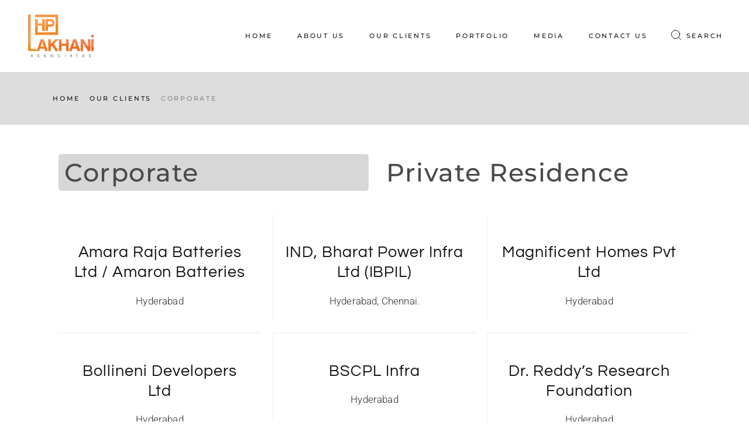

--- FILE ---
content_type: text/html; charset=UTF-8
request_url: https://hplakhani.com/our-clients/corporate/
body_size: 16098
content:
<!DOCTYPE html>
<html lang="en-US" prefix="og: https://ogp.me/ns#">
<head>
	<meta charset="UTF-8">
	<meta name="viewport" content="width=device-width, initial-scale=1, user-scalable=yes">
	<link rel="profile" href="https://gmpg.org/xfn/11">

		<style>img:is([sizes="auto" i], [sizes^="auto," i]) { contain-intrinsic-size: 3000px 1500px }</style>
	
<!-- Search Engine Optimization by Rank Math - https://rankmath.com/ -->
<title>Corporate - HP Lakhani Associates</title>
<meta name="description" content="Corporate Private Residence Amara Raja Batteries Ltd / Amaron Batteries Hyderabad IND, Bharat Power Infra Ltd (IBPIL) Hyderabad, Chennai. Magnificent Homes"/>
<meta name="robots" content="follow, index, max-snippet:-1, max-video-preview:-1, max-image-preview:large"/>
<link rel="canonical" href="https://hplakhani.com/our-clients/corporate/" />
<meta property="og:locale" content="en_US" />
<meta property="og:type" content="article" />
<meta property="og:title" content="Corporate - HP Lakhani Associates" />
<meta property="og:description" content="Corporate Private Residence Amara Raja Batteries Ltd / Amaron Batteries Hyderabad IND, Bharat Power Infra Ltd (IBPIL) Hyderabad, Chennai. Magnificent Homes" />
<meta property="og:url" content="https://hplakhani.com/our-clients/corporate/" />
<meta property="og:site_name" content="HP Lakhani Associates" />
<meta property="og:updated_time" content="2022-04-06T16:04:37+05:30" />
<meta name="twitter:card" content="summary_large_image" />
<meta name="twitter:title" content="Corporate - HP Lakhani Associates" />
<meta name="twitter:description" content="Corporate Private Residence Amara Raja Batteries Ltd / Amaron Batteries Hyderabad IND, Bharat Power Infra Ltd (IBPIL) Hyderabad, Chennai. Magnificent Homes" />
<meta name="twitter:label1" content="Time to read" />
<meta name="twitter:data1" content="Less than a minute" />
<script type="application/ld+json" class="rank-math-schema">{"@context":"https://schema.org","@graph":[{"@type":"BreadcrumbList","@id":"https://hplakhani.com/our-clients/corporate/#breadcrumb","itemListElement":[{"@type":"ListItem","position":"1","item":{"@id":"http://14.141.146.129/hp_lakhani","name":"Home"}},{"@type":"ListItem","position":"2","item":{"@id":"https://hplakhani.com/our-clients/","name":"Our Clients"}},{"@type":"ListItem","position":"3","item":{"@id":"https://hplakhani.com/our-clients/corporate/","name":"Corporate"}}]}]}</script>
<!-- /Rank Math WordPress SEO plugin -->

<link rel='dns-prefetch' href='//fonts.googleapis.com' />
<link rel='dns-prefetch' href='//www.googletagmanager.com' />
<link rel="alternate" type="application/rss+xml" title="HP Lakhani Associates &raquo; Feed" href="https://hplakhani.com/feed/" />
<link rel="alternate" type="application/rss+xml" title="HP Lakhani Associates &raquo; Comments Feed" href="https://hplakhani.com/comments/feed/" />
<script type="text/javascript">
/* <![CDATA[ */
window._wpemojiSettings = {"baseUrl":"https:\/\/s.w.org\/images\/core\/emoji\/16.0.1\/72x72\/","ext":".png","svgUrl":"https:\/\/s.w.org\/images\/core\/emoji\/16.0.1\/svg\/","svgExt":".svg","source":{"concatemoji":"https:\/\/hplakhani.com\/wp-includes\/js\/wp-emoji-release.min.js?ver=6.8.3"}};
/*! This file is auto-generated */
!function(s,n){var o,i,e;function c(e){try{var t={supportTests:e,timestamp:(new Date).valueOf()};sessionStorage.setItem(o,JSON.stringify(t))}catch(e){}}function p(e,t,n){e.clearRect(0,0,e.canvas.width,e.canvas.height),e.fillText(t,0,0);var t=new Uint32Array(e.getImageData(0,0,e.canvas.width,e.canvas.height).data),a=(e.clearRect(0,0,e.canvas.width,e.canvas.height),e.fillText(n,0,0),new Uint32Array(e.getImageData(0,0,e.canvas.width,e.canvas.height).data));return t.every(function(e,t){return e===a[t]})}function u(e,t){e.clearRect(0,0,e.canvas.width,e.canvas.height),e.fillText(t,0,0);for(var n=e.getImageData(16,16,1,1),a=0;a<n.data.length;a++)if(0!==n.data[a])return!1;return!0}function f(e,t,n,a){switch(t){case"flag":return n(e,"\ud83c\udff3\ufe0f\u200d\u26a7\ufe0f","\ud83c\udff3\ufe0f\u200b\u26a7\ufe0f")?!1:!n(e,"\ud83c\udde8\ud83c\uddf6","\ud83c\udde8\u200b\ud83c\uddf6")&&!n(e,"\ud83c\udff4\udb40\udc67\udb40\udc62\udb40\udc65\udb40\udc6e\udb40\udc67\udb40\udc7f","\ud83c\udff4\u200b\udb40\udc67\u200b\udb40\udc62\u200b\udb40\udc65\u200b\udb40\udc6e\u200b\udb40\udc67\u200b\udb40\udc7f");case"emoji":return!a(e,"\ud83e\udedf")}return!1}function g(e,t,n,a){var r="undefined"!=typeof WorkerGlobalScope&&self instanceof WorkerGlobalScope?new OffscreenCanvas(300,150):s.createElement("canvas"),o=r.getContext("2d",{willReadFrequently:!0}),i=(o.textBaseline="top",o.font="600 32px Arial",{});return e.forEach(function(e){i[e]=t(o,e,n,a)}),i}function t(e){var t=s.createElement("script");t.src=e,t.defer=!0,s.head.appendChild(t)}"undefined"!=typeof Promise&&(o="wpEmojiSettingsSupports",i=["flag","emoji"],n.supports={everything:!0,everythingExceptFlag:!0},e=new Promise(function(e){s.addEventListener("DOMContentLoaded",e,{once:!0})}),new Promise(function(t){var n=function(){try{var e=JSON.parse(sessionStorage.getItem(o));if("object"==typeof e&&"number"==typeof e.timestamp&&(new Date).valueOf()<e.timestamp+604800&&"object"==typeof e.supportTests)return e.supportTests}catch(e){}return null}();if(!n){if("undefined"!=typeof Worker&&"undefined"!=typeof OffscreenCanvas&&"undefined"!=typeof URL&&URL.createObjectURL&&"undefined"!=typeof Blob)try{var e="postMessage("+g.toString()+"("+[JSON.stringify(i),f.toString(),p.toString(),u.toString()].join(",")+"));",a=new Blob([e],{type:"text/javascript"}),r=new Worker(URL.createObjectURL(a),{name:"wpTestEmojiSupports"});return void(r.onmessage=function(e){c(n=e.data),r.terminate(),t(n)})}catch(e){}c(n=g(i,f,p,u))}t(n)}).then(function(e){for(var t in e)n.supports[t]=e[t],n.supports.everything=n.supports.everything&&n.supports[t],"flag"!==t&&(n.supports.everythingExceptFlag=n.supports.everythingExceptFlag&&n.supports[t]);n.supports.everythingExceptFlag=n.supports.everythingExceptFlag&&!n.supports.flag,n.DOMReady=!1,n.readyCallback=function(){n.DOMReady=!0}}).then(function(){return e}).then(function(){var e;n.supports.everything||(n.readyCallback(),(e=n.source||{}).concatemoji?t(e.concatemoji):e.wpemoji&&e.twemoji&&(t(e.twemoji),t(e.wpemoji)))}))}((window,document),window._wpemojiSettings);
/* ]]> */
</script>
<link rel='stylesheet' id='cnss_font_awesome_css-css' href='https://hplakhani.com/wp-content/plugins/easy-social-icons/css/font-awesome/css/all.min.css?ver=7.0.0' type='text/css' media='all' />
<link rel='stylesheet' id='cnss_font_awesome_v4_shims-css' href='https://hplakhani.com/wp-content/plugins/easy-social-icons/css/font-awesome/css/v4-shims.min.css?ver=7.0.0' type='text/css' media='all' />
<link rel='stylesheet' id='cnss_css-css' href='https://hplakhani.com/wp-content/plugins/easy-social-icons/css/cnss.css?ver=1.0' type='text/css' media='all' />
<link rel='stylesheet' id='cnss_share_css-css' href='https://hplakhani.com/wp-content/plugins/easy-social-icons/css/share.css?ver=1.0' type='text/css' media='all' />
<link rel='stylesheet' id='sbi_styles-css' href='https://hplakhani.com/wp-content/plugins/instagram-feed/css/sbi-styles.min.css?ver=6.10.0' type='text/css' media='all' />
<link rel='stylesheet' id='dripicons-css' href='https://hplakhani.com/wp-content/plugins/emaurri-core/inc/icons/dripicons/assets/css/dripicons.min.css?ver=6.8.3' type='text/css' media='all' />
<link rel='stylesheet' id='elegant-icons-css' href='https://hplakhani.com/wp-content/plugins/emaurri-core/inc/icons/elegant-icons/assets/css/elegant-icons.min.css?ver=6.8.3' type='text/css' media='all' />
<link rel='stylesheet' id='font-awesome-css' href='https://hplakhani.com/wp-content/plugins/emaurri-core/inc/icons/font-awesome/assets/css/all.min.css?ver=6.8.3' type='text/css' media='all' />
<link rel='stylesheet' id='ionicons-css' href='https://hplakhani.com/wp-content/plugins/emaurri-core/inc/icons/ionicons/assets/css/ionicons.min.css?ver=6.8.3' type='text/css' media='all' />
<link rel='stylesheet' id='linea-icons-css' href='https://hplakhani.com/wp-content/plugins/emaurri-core/inc/icons/linea-icons/assets/css/linea-icons.min.css?ver=6.8.3' type='text/css' media='all' />
<link rel='stylesheet' id='linear-icons-css' href='https://hplakhani.com/wp-content/plugins/emaurri-core/inc/icons/linear-icons/assets/css/linear-icons.min.css?ver=6.8.3' type='text/css' media='all' />
<link rel='stylesheet' id='material-icons-css' href='https://fonts.googleapis.com/icon?family=Material+Icons&#038;ver=6.8.3' type='text/css' media='all' />
<link rel='stylesheet' id='simple-line-icons-css' href='https://hplakhani.com/wp-content/plugins/emaurri-core/inc/icons/simple-line-icons/assets/css/simple-line-icons.min.css?ver=6.8.3' type='text/css' media='all' />
<style id='wp-emoji-styles-inline-css' type='text/css'>

	img.wp-smiley, img.emoji {
		display: inline !important;
		border: none !important;
		box-shadow: none !important;
		height: 1em !important;
		width: 1em !important;
		margin: 0 0.07em !important;
		vertical-align: -0.1em !important;
		background: none !important;
		padding: 0 !important;
	}
</style>
<style id='classic-theme-styles-inline-css' type='text/css'>
/*! This file is auto-generated */
.wp-block-button__link{color:#fff;background-color:#32373c;border-radius:9999px;box-shadow:none;text-decoration:none;padding:calc(.667em + 2px) calc(1.333em + 2px);font-size:1.125em}.wp-block-file__button{background:#32373c;color:#fff;text-decoration:none}
</style>
<style id='global-styles-inline-css' type='text/css'>
:root{--wp--preset--aspect-ratio--square: 1;--wp--preset--aspect-ratio--4-3: 4/3;--wp--preset--aspect-ratio--3-4: 3/4;--wp--preset--aspect-ratio--3-2: 3/2;--wp--preset--aspect-ratio--2-3: 2/3;--wp--preset--aspect-ratio--16-9: 16/9;--wp--preset--aspect-ratio--9-16: 9/16;--wp--preset--color--black: #000000;--wp--preset--color--cyan-bluish-gray: #abb8c3;--wp--preset--color--white: #ffffff;--wp--preset--color--pale-pink: #f78da7;--wp--preset--color--vivid-red: #cf2e2e;--wp--preset--color--luminous-vivid-orange: #ff6900;--wp--preset--color--luminous-vivid-amber: #fcb900;--wp--preset--color--light-green-cyan: #7bdcb5;--wp--preset--color--vivid-green-cyan: #00d084;--wp--preset--color--pale-cyan-blue: #8ed1fc;--wp--preset--color--vivid-cyan-blue: #0693e3;--wp--preset--color--vivid-purple: #9b51e0;--wp--preset--gradient--vivid-cyan-blue-to-vivid-purple: linear-gradient(135deg,rgba(6,147,227,1) 0%,rgb(155,81,224) 100%);--wp--preset--gradient--light-green-cyan-to-vivid-green-cyan: linear-gradient(135deg,rgb(122,220,180) 0%,rgb(0,208,130) 100%);--wp--preset--gradient--luminous-vivid-amber-to-luminous-vivid-orange: linear-gradient(135deg,rgba(252,185,0,1) 0%,rgba(255,105,0,1) 100%);--wp--preset--gradient--luminous-vivid-orange-to-vivid-red: linear-gradient(135deg,rgba(255,105,0,1) 0%,rgb(207,46,46) 100%);--wp--preset--gradient--very-light-gray-to-cyan-bluish-gray: linear-gradient(135deg,rgb(238,238,238) 0%,rgb(169,184,195) 100%);--wp--preset--gradient--cool-to-warm-spectrum: linear-gradient(135deg,rgb(74,234,220) 0%,rgb(151,120,209) 20%,rgb(207,42,186) 40%,rgb(238,44,130) 60%,rgb(251,105,98) 80%,rgb(254,248,76) 100%);--wp--preset--gradient--blush-light-purple: linear-gradient(135deg,rgb(255,206,236) 0%,rgb(152,150,240) 100%);--wp--preset--gradient--blush-bordeaux: linear-gradient(135deg,rgb(254,205,165) 0%,rgb(254,45,45) 50%,rgb(107,0,62) 100%);--wp--preset--gradient--luminous-dusk: linear-gradient(135deg,rgb(255,203,112) 0%,rgb(199,81,192) 50%,rgb(65,88,208) 100%);--wp--preset--gradient--pale-ocean: linear-gradient(135deg,rgb(255,245,203) 0%,rgb(182,227,212) 50%,rgb(51,167,181) 100%);--wp--preset--gradient--electric-grass: linear-gradient(135deg,rgb(202,248,128) 0%,rgb(113,206,126) 100%);--wp--preset--gradient--midnight: linear-gradient(135deg,rgb(2,3,129) 0%,rgb(40,116,252) 100%);--wp--preset--font-size--small: 13px;--wp--preset--font-size--medium: 20px;--wp--preset--font-size--large: 36px;--wp--preset--font-size--x-large: 42px;--wp--preset--spacing--20: 0.44rem;--wp--preset--spacing--30: 0.67rem;--wp--preset--spacing--40: 1rem;--wp--preset--spacing--50: 1.5rem;--wp--preset--spacing--60: 2.25rem;--wp--preset--spacing--70: 3.38rem;--wp--preset--spacing--80: 5.06rem;--wp--preset--shadow--natural: 6px 6px 9px rgba(0, 0, 0, 0.2);--wp--preset--shadow--deep: 12px 12px 50px rgba(0, 0, 0, 0.4);--wp--preset--shadow--sharp: 6px 6px 0px rgba(0, 0, 0, 0.2);--wp--preset--shadow--outlined: 6px 6px 0px -3px rgba(255, 255, 255, 1), 6px 6px rgba(0, 0, 0, 1);--wp--preset--shadow--crisp: 6px 6px 0px rgba(0, 0, 0, 1);}:where(.is-layout-flex){gap: 0.5em;}:where(.is-layout-grid){gap: 0.5em;}body .is-layout-flex{display: flex;}.is-layout-flex{flex-wrap: wrap;align-items: center;}.is-layout-flex > :is(*, div){margin: 0;}body .is-layout-grid{display: grid;}.is-layout-grid > :is(*, div){margin: 0;}:where(.wp-block-columns.is-layout-flex){gap: 2em;}:where(.wp-block-columns.is-layout-grid){gap: 2em;}:where(.wp-block-post-template.is-layout-flex){gap: 1.25em;}:where(.wp-block-post-template.is-layout-grid){gap: 1.25em;}.has-black-color{color: var(--wp--preset--color--black) !important;}.has-cyan-bluish-gray-color{color: var(--wp--preset--color--cyan-bluish-gray) !important;}.has-white-color{color: var(--wp--preset--color--white) !important;}.has-pale-pink-color{color: var(--wp--preset--color--pale-pink) !important;}.has-vivid-red-color{color: var(--wp--preset--color--vivid-red) !important;}.has-luminous-vivid-orange-color{color: var(--wp--preset--color--luminous-vivid-orange) !important;}.has-luminous-vivid-amber-color{color: var(--wp--preset--color--luminous-vivid-amber) !important;}.has-light-green-cyan-color{color: var(--wp--preset--color--light-green-cyan) !important;}.has-vivid-green-cyan-color{color: var(--wp--preset--color--vivid-green-cyan) !important;}.has-pale-cyan-blue-color{color: var(--wp--preset--color--pale-cyan-blue) !important;}.has-vivid-cyan-blue-color{color: var(--wp--preset--color--vivid-cyan-blue) !important;}.has-vivid-purple-color{color: var(--wp--preset--color--vivid-purple) !important;}.has-black-background-color{background-color: var(--wp--preset--color--black) !important;}.has-cyan-bluish-gray-background-color{background-color: var(--wp--preset--color--cyan-bluish-gray) !important;}.has-white-background-color{background-color: var(--wp--preset--color--white) !important;}.has-pale-pink-background-color{background-color: var(--wp--preset--color--pale-pink) !important;}.has-vivid-red-background-color{background-color: var(--wp--preset--color--vivid-red) !important;}.has-luminous-vivid-orange-background-color{background-color: var(--wp--preset--color--luminous-vivid-orange) !important;}.has-luminous-vivid-amber-background-color{background-color: var(--wp--preset--color--luminous-vivid-amber) !important;}.has-light-green-cyan-background-color{background-color: var(--wp--preset--color--light-green-cyan) !important;}.has-vivid-green-cyan-background-color{background-color: var(--wp--preset--color--vivid-green-cyan) !important;}.has-pale-cyan-blue-background-color{background-color: var(--wp--preset--color--pale-cyan-blue) !important;}.has-vivid-cyan-blue-background-color{background-color: var(--wp--preset--color--vivid-cyan-blue) !important;}.has-vivid-purple-background-color{background-color: var(--wp--preset--color--vivid-purple) !important;}.has-black-border-color{border-color: var(--wp--preset--color--black) !important;}.has-cyan-bluish-gray-border-color{border-color: var(--wp--preset--color--cyan-bluish-gray) !important;}.has-white-border-color{border-color: var(--wp--preset--color--white) !important;}.has-pale-pink-border-color{border-color: var(--wp--preset--color--pale-pink) !important;}.has-vivid-red-border-color{border-color: var(--wp--preset--color--vivid-red) !important;}.has-luminous-vivid-orange-border-color{border-color: var(--wp--preset--color--luminous-vivid-orange) !important;}.has-luminous-vivid-amber-border-color{border-color: var(--wp--preset--color--luminous-vivid-amber) !important;}.has-light-green-cyan-border-color{border-color: var(--wp--preset--color--light-green-cyan) !important;}.has-vivid-green-cyan-border-color{border-color: var(--wp--preset--color--vivid-green-cyan) !important;}.has-pale-cyan-blue-border-color{border-color: var(--wp--preset--color--pale-cyan-blue) !important;}.has-vivid-cyan-blue-border-color{border-color: var(--wp--preset--color--vivid-cyan-blue) !important;}.has-vivid-purple-border-color{border-color: var(--wp--preset--color--vivid-purple) !important;}.has-vivid-cyan-blue-to-vivid-purple-gradient-background{background: var(--wp--preset--gradient--vivid-cyan-blue-to-vivid-purple) !important;}.has-light-green-cyan-to-vivid-green-cyan-gradient-background{background: var(--wp--preset--gradient--light-green-cyan-to-vivid-green-cyan) !important;}.has-luminous-vivid-amber-to-luminous-vivid-orange-gradient-background{background: var(--wp--preset--gradient--luminous-vivid-amber-to-luminous-vivid-orange) !important;}.has-luminous-vivid-orange-to-vivid-red-gradient-background{background: var(--wp--preset--gradient--luminous-vivid-orange-to-vivid-red) !important;}.has-very-light-gray-to-cyan-bluish-gray-gradient-background{background: var(--wp--preset--gradient--very-light-gray-to-cyan-bluish-gray) !important;}.has-cool-to-warm-spectrum-gradient-background{background: var(--wp--preset--gradient--cool-to-warm-spectrum) !important;}.has-blush-light-purple-gradient-background{background: var(--wp--preset--gradient--blush-light-purple) !important;}.has-blush-bordeaux-gradient-background{background: var(--wp--preset--gradient--blush-bordeaux) !important;}.has-luminous-dusk-gradient-background{background: var(--wp--preset--gradient--luminous-dusk) !important;}.has-pale-ocean-gradient-background{background: var(--wp--preset--gradient--pale-ocean) !important;}.has-electric-grass-gradient-background{background: var(--wp--preset--gradient--electric-grass) !important;}.has-midnight-gradient-background{background: var(--wp--preset--gradient--midnight) !important;}.has-small-font-size{font-size: var(--wp--preset--font-size--small) !important;}.has-medium-font-size{font-size: var(--wp--preset--font-size--medium) !important;}.has-large-font-size{font-size: var(--wp--preset--font-size--large) !important;}.has-x-large-font-size{font-size: var(--wp--preset--font-size--x-large) !important;}
:where(.wp-block-post-template.is-layout-flex){gap: 1.25em;}:where(.wp-block-post-template.is-layout-grid){gap: 1.25em;}
:where(.wp-block-columns.is-layout-flex){gap: 2em;}:where(.wp-block-columns.is-layout-grid){gap: 2em;}
:root :where(.wp-block-pullquote){font-size: 1.5em;line-height: 1.6;}
</style>
<link rel='stylesheet' id='wp-components-css' href='https://hplakhani.com/wp-includes/css/dist/components/style.min.css?ver=6.8.3' type='text/css' media='all' />
<link rel='stylesheet' id='godaddy-styles-css' href='https://hplakhani.com/wp-content/plugins/coblocks/includes/Dependencies/GoDaddy/Styles/build/latest.css?ver=2.0.2' type='text/css' media='all' />
<link rel='stylesheet' id='qi-addons-for-elementor-grid-style-css' href='https://hplakhani.com/wp-content/plugins/qi-addons-for-elementor/assets/css/grid.min.css?ver=1.9.5' type='text/css' media='all' />
<link rel='stylesheet' id='qi-addons-for-elementor-helper-parts-style-css' href='https://hplakhani.com/wp-content/plugins/qi-addons-for-elementor/assets/css/helper-parts.min.css?ver=1.9.5' type='text/css' media='all' />
<link rel='stylesheet' id='qi-addons-for-elementor-style-css' href='https://hplakhani.com/wp-content/plugins/qi-addons-for-elementor/assets/css/main.min.css?ver=1.9.5' type='text/css' media='all' />
<link rel='stylesheet' id='select2-css' href='https://hplakhani.com/wp-content/plugins/qode-framework/inc/common/assets/plugins/select2/select2.min.css?ver=6.8.3' type='text/css' media='all' />
<link rel='stylesheet' id='emaurri-core-dashboard-style-css' href='https://hplakhani.com/wp-content/plugins/emaurri-core/inc/core-dashboard/assets/css/core-dashboard.min.css?ver=6.8.3' type='text/css' media='all' />
<link rel='stylesheet' id='swiper-css' href='https://hplakhani.com/wp-content/plugins/qi-addons-for-elementor/assets/plugins/swiper/8.4.5/swiper.min.css?ver=8.4.5' type='text/css' media='all' />
<link rel='stylesheet' id='emaurri-main-css' href='https://hplakhani.com/wp-content/themes/emaurri/assets/css/main.min.css?ver=6.8.3' type='text/css' media='all' />
<link rel='stylesheet' id='emaurri-core-style-css' href='https://hplakhani.com/wp-content/plugins/emaurri-core/assets/css/emaurri-core.min.css?ver=6.8.3' type='text/css' media='all' />
<link rel='stylesheet' id='emaurri-child-style-css' href='https://hplakhani.com/wp-content/themes/emaurri-child/style.css?ver=6.8.3' type='text/css' media='all' />
<link rel='stylesheet' id='magnific-popup-css' href='https://hplakhani.com/wp-content/themes/emaurri/assets/plugins/magnific-popup/magnific-popup.css?ver=6.8.3' type='text/css' media='all' />
<link rel='stylesheet' id='emaurri-google-fonts-css' href='https://fonts.googleapis.com/css?family=Questrial%3A300%2C400%2C500%2C600%2C700%7CRoboto%3A300%2C400%2C500%2C600%2C700%7CMontserrat%3A300%2C400%2C500%2C600%2C700%7CBebas+Neue%3A300%2C400%2C500%2C600%2C700&#038;subset=latin-ext&#038;display=swap&#038;ver=1.0.0' type='text/css' media='all' />
<link rel='stylesheet' id='emaurri-style-css' href='https://hplakhani.com/wp-content/themes/emaurri/style.css?ver=6.8.3' type='text/css' media='all' />
<style id='emaurri-style-inline-css' type='text/css'>
#qodef-fullscreen-area { background-image: url(https://hplakhani.com/wp-content/uploads/2021/01/terrazzo-bg.png);}#qodef-page-inner { padding: 50px 0px 50px;}#qodef-side-area { background-color: #ffffff;}.qodef-page-title { height: 90px;background-color: #dddddd;}h2, .qodef-h2 { color: #000000;}h6, .qodef-h6 { color: #000000;}.qodef-search-opener:hover { color: #919191 !important;}.qodef-search-opener:hover { color: #919191 !important;}.qodef-header--standard #qodef-page-header { height: 123px;}.qodef-header--standard #qodef-page-header-inner { padding-left: 44px;padding-right: 44px;border-bottom-color: transparent;border-bottom-width: 1px;}
</style>
<link rel='stylesheet' id='emaurri-core-elementor-css' href='https://hplakhani.com/wp-content/plugins/emaurri-core/inc/plugins/elementor/assets/css/elementor.min.css?ver=6.8.3' type='text/css' media='all' />
<link rel='stylesheet' id='elementor-icons-css' href='https://hplakhani.com/wp-content/plugins/elementor/assets/lib/eicons/css/elementor-icons.min.css?ver=5.45.0' type='text/css' media='all' />
<link rel='stylesheet' id='elementor-frontend-css' href='https://hplakhani.com/wp-content/plugins/elementor/assets/css/frontend.min.css?ver=3.34.1' type='text/css' media='all' />
<style id='elementor-frontend-inline-css' type='text/css'>
.elementor-kit-4600{--e-global-color-primary:#6EC1E4;--e-global-color-secondary:#54595F;--e-global-color-text:#7A7A7A;--e-global-color-accent:#61CE70;--e-global-typography-primary-font-family:"Roboto";--e-global-typography-primary-font-weight:600;--e-global-typography-secondary-font-family:"Roboto Slab";--e-global-typography-secondary-font-weight:400;--e-global-typography-text-font-family:"Roboto";--e-global-typography-text-font-weight:400;--e-global-typography-accent-font-family:"Roboto";--e-global-typography-accent-font-weight:500;--e-global-typography-5992c5e-font-family:"Questrial";--e-global-typography-5992c5e-font-weight:400;--e-global-typography-5992c5e-letter-spacing:0.35px;}.elementor-section.elementor-section-boxed > .elementor-container{max-width:1140px;}.e-con{--container-max-width:1140px;}.elementor-widget:not(:last-child){margin-block-end:20px;}.elementor-element{--widgets-spacing:20px 20px;--widgets-spacing-row:20px;--widgets-spacing-column:20px;}{}h1.entry-title{display:var(--page-title-display);}@media(max-width:1024px){.elementor-section.elementor-section-boxed > .elementor-container{max-width:1024px;}.e-con{--container-max-width:1024px;}}@media(max-width:767px){.elementor-section.elementor-section-boxed > .elementor-container{max-width:767px;}.e-con{--container-max-width:767px;}}
.elementor-11307 .elementor-element.elementor-element-fe5e32e{margin-top:0px;margin-bottom:0px;}.elementor-11307 .elementor-element.elementor-element-8fb1df3:not(.elementor-motion-effects-element-type-background) > .elementor-widget-wrap, .elementor-11307 .elementor-element.elementor-element-8fb1df3 > .elementor-widget-wrap > .elementor-motion-effects-container > .elementor-motion-effects-layer{background-color:#D7D7D7;}.elementor-11307 .elementor-element.elementor-element-8fb1df3:hover > .elementor-element-populated{background-color:#D7D7D7;}.elementor-11307 .elementor-element.elementor-element-8fb1df3 > .elementor-element-populated, .elementor-11307 .elementor-element.elementor-element-8fb1df3 > .elementor-element-populated > .elementor-background-overlay, .elementor-11307 .elementor-element.elementor-element-8fb1df3 > .elementor-background-slideshow{border-radius:5px 5px 5px 5px;}.elementor-11307 .elementor-element.elementor-element-8fb1df3 > .elementor-element-populated{transition:background 0.3s, border 0.3s, border-radius 0.3s, box-shadow 0.3s;margin:0px 10px 0px 10px;--e-column-margin-right:10px;--e-column-margin-left:10px;}.elementor-11307 .elementor-element.elementor-element-8fb1df3 > .elementor-element-populated > .elementor-background-overlay{transition:background 0.3s, border-radius 0.3s, opacity 0.3s;}.elementor-widget-heading .elementor-heading-title{font-family:var( --e-global-typography-primary-font-family ), Sans-serif;font-weight:var( --e-global-typography-primary-font-weight );color:var( --e-global-color-primary );}.elementor-11307 .elementor-element.elementor-element-8fb9b4e .elementor-heading-title{font-family:"Montserrat", Sans-serif;font-weight:500;color:#4A4A4A;}.elementor-11307 .elementor-element.elementor-element-673c6fb:hover > .elementor-element-populated{background-color:#D7D7D7;}.elementor-11307 .elementor-element.elementor-element-673c6fb > .elementor-element-populated, .elementor-11307 .elementor-element.elementor-element-673c6fb > .elementor-element-populated > .elementor-background-overlay, .elementor-11307 .elementor-element.elementor-element-673c6fb > .elementor-background-slideshow{border-radius:5px 5px 5px 5px;}.elementor-11307 .elementor-element.elementor-element-673c6fb > .elementor-element-populated{transition:background 0.3s, border 0.3s, border-radius 0.3s, box-shadow 0.3s;margin:0px 10px 0px 10px;--e-column-margin-right:10px;--e-column-margin-left:10px;}.elementor-11307 .elementor-element.elementor-element-673c6fb > .elementor-element-populated > .elementor-background-overlay{transition:background 0.3s, border-radius 0.3s, opacity 0.3s;}.elementor-11307 .elementor-element.elementor-element-745689d .elementor-heading-title{font-family:"Montserrat", Sans-serif;font-weight:500;color:#4A4A4A;}.elementor-11307 .elementor-element.elementor-element-046bfae{margin-top:030px;margin-bottom:0px;}.elementor-11307 .elementor-element.elementor-element-7596d97 .qodef-qi-grid > .qodef-grid-inner{gap:20px;}.elementor-11307 .elementor-element.elementor-element-7596d97 .qodef-qi-grid.qodef-borders--between > .qodef-grid-inner > .qodef-grid-item:before{bottom:calc( -20px/2 );}.elementor-11307 .elementor-element.elementor-element-7596d97 .qodef-qi-grid.qodef-borders--between > .qodef-grid-inner > .qodef-grid-item:after{right:calc( -20px/2 );}.elementor-11307 .elementor-element.elementor-element-7596d97 .qodef-qi-grid.qodef-borders--all > .qodef-grid-inner > .qodef-grid-item{padding:20px;}.elementor-11307 .elementor-element.elementor-element-7596d97 .qodef-grid-item{text-align:center;}.elementor-11307 .elementor-element.elementor-element-7596d97 .qodef-e-inner{padding:20px 20px 20px 20px;}@media(max-width:767px){.elementor-11307 .elementor-element.elementor-element-8fb1df3 > .elementor-element-populated{margin:0px 0px 0px 0px;--e-column-margin-right:0px;--e-column-margin-left:0px;}.elementor-11307 .elementor-element.elementor-element-673c6fb > .elementor-element-populated{margin:20px 0px 0px 0px;--e-column-margin-right:0px;--e-column-margin-left:0px;}}
</style>
<link rel='stylesheet' id='font-awesome-5-all-css' href='https://hplakhani.com/wp-content/plugins/elementor/assets/lib/font-awesome/css/all.min.css?ver=3.34.1' type='text/css' media='all' />
<link rel='stylesheet' id='font-awesome-4-shim-css' href='https://hplakhani.com/wp-content/plugins/elementor/assets/lib/font-awesome/css/v4-shims.min.css?ver=3.34.1' type='text/css' media='all' />
<link rel='stylesheet' id='sbistyles-css' href='https://hplakhani.com/wp-content/plugins/instagram-feed/css/sbi-styles.min.css?ver=6.10.0' type='text/css' media='all' />
<link rel='stylesheet' id='widget-heading-css' href='https://hplakhani.com/wp-content/plugins/elementor/assets/css/widget-heading.min.css?ver=3.34.1' type='text/css' media='all' />
<link rel='stylesheet' id='e-animation-fadeIn-css' href='https://hplakhani.com/wp-content/plugins/elementor/assets/lib/animations/styles/fadeIn.min.css?ver=3.34.1' type='text/css' media='all' />
<link rel='stylesheet' id='elementor-icons-shared-0-css' href='https://hplakhani.com/wp-content/plugins/elementor/assets/lib/font-awesome/css/fontawesome.min.css?ver=5.15.3' type='text/css' media='all' />
<link rel='stylesheet' id='elementor-icons-fa-brands-css' href='https://hplakhani.com/wp-content/plugins/elementor/assets/lib/font-awesome/css/brands.min.css?ver=5.15.3' type='text/css' media='all' />
<link rel='stylesheet' id='elementor-icons-fa-solid-css' href='https://hplakhani.com/wp-content/plugins/elementor/assets/lib/font-awesome/css/solid.min.css?ver=5.15.3' type='text/css' media='all' />
<link rel='stylesheet' id='elementor-icons-fa-regular-css' href='https://hplakhani.com/wp-content/plugins/elementor/assets/lib/font-awesome/css/regular.min.css?ver=5.15.3' type='text/css' media='all' />
<link rel='stylesheet' id='elementor-gf-local-roboto-css' href='https://hplakhani.com/wp-content/uploads/elementor/google-fonts/css/roboto.css?ver=1742265369' type='text/css' media='all' />
<link rel='stylesheet' id='elementor-gf-local-robotoslab-css' href='https://hplakhani.com/wp-content/uploads/elementor/google-fonts/css/robotoslab.css?ver=1742265373' type='text/css' media='all' />
<link rel='stylesheet' id='elementor-gf-local-questrial-css' href='https://hplakhani.com/wp-content/uploads/elementor/google-fonts/css/questrial.css?ver=1742265373' type='text/css' media='all' />
<link rel='stylesheet' id='elementor-gf-local-montserrat-css' href='https://hplakhani.com/wp-content/uploads/elementor/google-fonts/css/montserrat.css?ver=1742265392' type='text/css' media='all' />
<script type="text/javascript" src="https://hplakhani.com/wp-includes/js/jquery/jquery.min.js?ver=3.7.1" id="jquery-core-js"></script>
<script type="text/javascript" src="https://hplakhani.com/wp-includes/js/jquery/jquery-migrate.min.js?ver=3.4.1" id="jquery-migrate-js"></script>
<script type="text/javascript" src="https://hplakhani.com/wp-content/plugins/easy-social-icons/js/cnss.js?ver=1.0" id="cnss_js-js"></script>
<script type="text/javascript" src="https://hplakhani.com/wp-content/plugins/easy-social-icons/js/share.js?ver=1.0" id="cnss_share_js-js"></script>
<script type="text/javascript" src="https://hplakhani.com/wp-content/plugins/elementor/assets/lib/font-awesome/js/v4-shims.min.js?ver=3.34.1" id="font-awesome-4-shim-js"></script>
<link rel="https://api.w.org/" href="https://hplakhani.com/wp-json/" /><link rel="alternate" title="JSON" type="application/json" href="https://hplakhani.com/wp-json/wp/v2/pages/11307" /><link rel="EditURI" type="application/rsd+xml" title="RSD" href="https://hplakhani.com/xmlrpc.php?rsd" />
<link rel='shortlink' href='https://hplakhani.com/?p=11307' />
<link rel="alternate" title="oEmbed (JSON)" type="application/json+oembed" href="https://hplakhani.com/wp-json/oembed/1.0/embed?url=https%3A%2F%2Fhplakhani.com%2Four-clients%2Fcorporate%2F" />
<link rel="alternate" title="oEmbed (XML)" type="text/xml+oembed" href="https://hplakhani.com/wp-json/oembed/1.0/embed?url=https%3A%2F%2Fhplakhani.com%2Four-clients%2Fcorporate%2F&#038;format=xml" />
<style type="text/css">
		ul.cnss-social-icon li.cn-fa-icon a{background-color:#9b9b9b!important;}
		ul.cnss-social-icon li.cn-fa-icon a:hover{background-color:#333333!important;color:#ffffff!important;}
		</style><meta name="generator" content="Site Kit by Google 1.170.0" /><meta name="google-site-verification" content="6Dx7n2t7v4hE7hYM9KDMIW0fpvSU2M5FYqRoWOlHPJc"><meta name="generator" content="Elementor 3.34.1; features: additional_custom_breakpoints; settings: css_print_method-internal, google_font-enabled, font_display-auto">
			<style>
				.e-con.e-parent:nth-of-type(n+4):not(.e-lazyloaded):not(.e-no-lazyload),
				.e-con.e-parent:nth-of-type(n+4):not(.e-lazyloaded):not(.e-no-lazyload) * {
					background-image: none !important;
				}
				@media screen and (max-height: 1024px) {
					.e-con.e-parent:nth-of-type(n+3):not(.e-lazyloaded):not(.e-no-lazyload),
					.e-con.e-parent:nth-of-type(n+3):not(.e-lazyloaded):not(.e-no-lazyload) * {
						background-image: none !important;
					}
				}
				@media screen and (max-height: 640px) {
					.e-con.e-parent:nth-of-type(n+2):not(.e-lazyloaded):not(.e-no-lazyload),
					.e-con.e-parent:nth-of-type(n+2):not(.e-lazyloaded):not(.e-no-lazyload) * {
						background-image: none !important;
					}
				}
			</style>
			<meta name="generator" content="Powered by Slider Revolution 6.5.8 - responsive, Mobile-Friendly Slider Plugin for WordPress with comfortable drag and drop interface." />
<link rel="icon" href="https://hplakhani.com/wp-content/uploads/2021/09/favicon-1.ico" sizes="32x32" />
<link rel="icon" href="https://hplakhani.com/wp-content/uploads/2021/09/favicon-1.ico" sizes="192x192" />
<link rel="apple-touch-icon" href="https://hplakhani.com/wp-content/uploads/2021/09/favicon-1.ico" />
<meta name="msapplication-TileImage" content="https://hplakhani.com/wp-content/uploads/2021/09/favicon-1.ico" />
<script type="text/javascript">function setREVStartSize(e){
			//window.requestAnimationFrame(function() {				 
				window.RSIW = window.RSIW===undefined ? window.innerWidth : window.RSIW;	
				window.RSIH = window.RSIH===undefined ? window.innerHeight : window.RSIH;	
				try {								
					var pw = document.getElementById(e.c).parentNode.offsetWidth,
						newh;
					pw = pw===0 || isNaN(pw) ? window.RSIW : pw;
					e.tabw = e.tabw===undefined ? 0 : parseInt(e.tabw);
					e.thumbw = e.thumbw===undefined ? 0 : parseInt(e.thumbw);
					e.tabh = e.tabh===undefined ? 0 : parseInt(e.tabh);
					e.thumbh = e.thumbh===undefined ? 0 : parseInt(e.thumbh);
					e.tabhide = e.tabhide===undefined ? 0 : parseInt(e.tabhide);
					e.thumbhide = e.thumbhide===undefined ? 0 : parseInt(e.thumbhide);
					e.mh = e.mh===undefined || e.mh=="" || e.mh==="auto" ? 0 : parseInt(e.mh,0);		
					if(e.layout==="fullscreen" || e.l==="fullscreen") 						
						newh = Math.max(e.mh,window.RSIH);					
					else{					
						e.gw = Array.isArray(e.gw) ? e.gw : [e.gw];
						for (var i in e.rl) if (e.gw[i]===undefined || e.gw[i]===0) e.gw[i] = e.gw[i-1];					
						e.gh = e.el===undefined || e.el==="" || (Array.isArray(e.el) && e.el.length==0)? e.gh : e.el;
						e.gh = Array.isArray(e.gh) ? e.gh : [e.gh];
						for (var i in e.rl) if (e.gh[i]===undefined || e.gh[i]===0) e.gh[i] = e.gh[i-1];
											
						var nl = new Array(e.rl.length),
							ix = 0,						
							sl;					
						e.tabw = e.tabhide>=pw ? 0 : e.tabw;
						e.thumbw = e.thumbhide>=pw ? 0 : e.thumbw;
						e.tabh = e.tabhide>=pw ? 0 : e.tabh;
						e.thumbh = e.thumbhide>=pw ? 0 : e.thumbh;					
						for (var i in e.rl) nl[i] = e.rl[i]<window.RSIW ? 0 : e.rl[i];
						sl = nl[0];									
						for (var i in nl) if (sl>nl[i] && nl[i]>0) { sl = nl[i]; ix=i;}															
						var m = pw>(e.gw[ix]+e.tabw+e.thumbw) ? 1 : (pw-(e.tabw+e.thumbw)) / (e.gw[ix]);					
						newh =  (e.gh[ix] * m) + (e.tabh + e.thumbh);
					}
					var el = document.getElementById(e.c);
					if (el!==null && el) el.style.height = newh+"px";					
					el = document.getElementById(e.c+"_wrapper");
					if (el!==null && el) {
						el.style.height = newh+"px";
						el.style.display = "block";
					}
				} catch(e){
					console.log("Failure at Presize of Slider:" + e)
				}					   
			//});
		  };</script>
</head>
<body class="wp-singular page-template-default page page-id-11307 page-child parent-pageid-8593 wp-theme-emaurri wp-child-theme-emaurri-child sp-easy-accordion-enabled qode-framework-1.1.6 qodef-qi--no-touch qi-addons-for-elementor-1.9.5 qodef-back-to-top--enabled  qodef-header--standard qodef-header-appearance--none qodef-mobile-header--standard qodef-drop-down-second--full-width qodef-drop-down-second--animate-height emaurri-core-1.1.1 emaurri-child-child-1.0.0 emaurri-1.3 qodef-content-grid-1300 qodef-header-standard--right qodef-search--fullscreen elementor-default elementor-kit-4600 elementor-page elementor-page-11307" itemscope itemtype="https://schema.org/WebPage">
	<a class="skip-link screen-reader-text" href="#qodef-page-content">Skip to the content</a>	<div id="qodef-page-wrapper" class="">
		<header id="qodef-page-header" >
		<div id="qodef-page-header-inner" class="">
		<a itemprop="url" class="qodef-header-logo-link qodef-height--set" href="https://hplakhani.com/" style="height:100px" rel="home">
	<img width="120" height="73" src="https://hplakhani.com/wp-content/uploads/2022/02/logo.png" class="qodef-header-logo-image qodef--main" alt="logo main" itemprop="image" />	<img width="120" height="73" src="https://hplakhani.com/wp-content/uploads/2022/02/logo.png" class="qodef-header-logo-image qodef--dark" alt="logo dark" itemprop="image" />	<img width="120" height="73" src="https://hplakhani.com/wp-content/uploads/2022/02/logo.png" class="qodef-header-logo-image qodef--light" alt="logo light" itemprop="image" /></a>
	<nav class="qodef-header-navigation" role="navigation" aria-label="Top Menu">
		<ul id="menu-main-menu-1" class="menu"><li class="menu-item menu-item-type-post_type menu-item-object-page menu-item-home menu-item-8251"><a href="https://hplakhani.com/"><span class="qodef-menu-item-text">Home</span></a></li>
<li class="menu-item menu-item-type-post_type menu-item-object-page menu-item-has-children menu-item-10634 qodef-menu-item--narrow"><a href="https://hplakhani.com/about-us/"><span class="qodef-menu-item-text"><span class="qodef-menu-item-text-inner">About Us</span><svg class="qodef-menu-item-arrow" xmlns="http://www.w3.org/2000/svg" xmlns:xlink="http://www.w3.org/1999/xlink" width="32" height="32" viewBox="0 0 32 32"><g><path d="M 13.8,24.196c 0.39,0.39, 1.024,0.39, 1.414,0l 6.486-6.486c 0.196-0.196, 0.294-0.454, 0.292-0.71 c0-0.258-0.096-0.514-0.292-0.71L 15.214,9.804c-0.39-0.39-1.024-0.39-1.414,0c-0.39,0.39-0.39,1.024,0,1.414L 19.582,17 L 13.8,22.782C 13.41,23.172, 13.41,23.806, 13.8,24.196z"></path></g></svg></span></a>
<div class="qodef-drop-down-second"><div class="qodef-drop-down-second-inner"><ul class="sub-menu">
	<li class="menu-item menu-item-type-post_type menu-item-object-page menu-item-8908"><a href="https://hplakhani.com/about-us/services/"><span class="qodef-menu-item-text">Our Services</span></a></li>
	<li class="menu-item menu-item-type-post_type menu-item-object-page menu-item-8983"><a href="https://hplakhani.com/about-us/team/"><span class="qodef-menu-item-text">Our Team</span></a></li>
	<li class="menu-item menu-item-type-post_type menu-item-object-page menu-item-9018"><a href="https://hplakhani.com/about-us/awards/"><span class="qodef-menu-item-text">Awards</span></a></li>
</ul></div></div>
</li>
<li class="menu-item menu-item-type-post_type menu-item-object-page current-page-ancestor menu-item-has-children menu-item-8982 qodef-menu-item--narrow"><a href="https://hplakhani.com/our-clients/"><span class="qodef-menu-item-text"><span class="qodef-menu-item-text-inner">Our Clients</span><svg class="qodef-menu-item-arrow" xmlns="http://www.w3.org/2000/svg" xmlns:xlink="http://www.w3.org/1999/xlink" width="32" height="32" viewBox="0 0 32 32"><g><path d="M 13.8,24.196c 0.39,0.39, 1.024,0.39, 1.414,0l 6.486-6.486c 0.196-0.196, 0.294-0.454, 0.292-0.71 c0-0.258-0.096-0.514-0.292-0.71L 15.214,9.804c-0.39-0.39-1.024-0.39-1.414,0c-0.39,0.39-0.39,1.024,0,1.414L 19.582,17 L 13.8,22.782C 13.41,23.172, 13.41,23.806, 13.8,24.196z"></path></g></svg></span></a>
<div class="qodef-drop-down-second"><div class="qodef-drop-down-second-inner"><ul class="sub-menu">
	<li class="menu-item menu-item-type-post_type menu-item-object-page menu-item-11272"><a href="https://hplakhani.com/our-clients/testimonials/"><span class="qodef-menu-item-text">Testimonial</span></a></li>
</ul></div></div>
</li>
<li class="menu-item menu-item-type-post_type menu-item-object-page menu-item-has-children menu-item-9384 qodef-menu-item--narrow"><a href="https://hplakhani.com/portfolio-category/"><span class="qodef-menu-item-text"><span class="qodef-menu-item-text-inner">Portfolio</span><svg class="qodef-menu-item-arrow" xmlns="http://www.w3.org/2000/svg" xmlns:xlink="http://www.w3.org/1999/xlink" width="32" height="32" viewBox="0 0 32 32"><g><path d="M 13.8,24.196c 0.39,0.39, 1.024,0.39, 1.414,0l 6.486-6.486c 0.196-0.196, 0.294-0.454, 0.292-0.71 c0-0.258-0.096-0.514-0.292-0.71L 15.214,9.804c-0.39-0.39-1.024-0.39-1.414,0c-0.39,0.39-0.39,1.024,0,1.414L 19.582,17 L 13.8,22.782C 13.41,23.172, 13.41,23.806, 13.8,24.196z"></path></g></svg></span></a>
<div class="qodef-drop-down-second"><div class="qodef-drop-down-second-inner"><ul class="sub-menu">
	<li class="menu-item menu-item-type-post_type menu-item-object-page menu-item-9382"><a href="https://hplakhani.com/portfolio-category/residence/"><span class="qodef-menu-item-text">Private Residence</span></a></li>
	<li class="menu-item menu-item-type-post_type menu-item-object-page menu-item-11585"><a href="https://hplakhani.com/portfolio-category/interiors/"><span class="qodef-menu-item-text">Interiors</span></a></li>
	<li class="menu-item menu-item-type-post_type menu-item-object-page menu-item-9380"><a href="https://hplakhani.com/portfolio-category/healthcare/"><span class="qodef-menu-item-text">Healthcare</span></a></li>
	<li class="menu-item menu-item-type-post_type menu-item-object-page menu-item-9379"><a href="https://hplakhani.com/portfolio-category/hospitality/"><span class="qodef-menu-item-text">Hospitality</span></a></li>
	<li class="menu-item menu-item-type-post_type menu-item-object-page menu-item-10941"><a href="https://hplakhani.com/portfolio-category/gated-community/"><span class="qodef-menu-item-text">Gated Community</span></a></li>
	<li class="menu-item menu-item-type-post_type menu-item-object-page menu-item-9381"><a href="https://hplakhani.com/portfolio-category/office-space/"><span class="qodef-menu-item-text">Office Space</span></a></li>
	<li class="menu-item menu-item-type-post_type menu-item-object-page menu-item-9378"><a href="https://hplakhani.com/portfolio-category/retail/"><span class="qodef-menu-item-text">Retail</span></a></li>
	<li class="menu-item menu-item-type-post_type menu-item-object-page menu-item-9424"><a href="https://hplakhani.com/portfolio-category/upcoming-projects/"><span class="qodef-menu-item-text">Upcoming Projects</span></a></li>
</ul></div></div>
</li>
<li class="menu-item menu-item-type-post_type menu-item-object-page menu-item-8800"><a href="https://hplakhani.com/media/"><span class="qodef-menu-item-text">Media</span></a></li>
<li class="menu-item menu-item-type-post_type menu-item-object-page menu-item-8736"><a href="https://hplakhani.com/contact-us/"><span class="qodef-menu-item-text">Contact Us</span></a></li>
</ul>	</nav>
	<div class="qodef-widget-holder qodef--one">
		<div id="emaurri_core_search_opener-2" class="widget widget_emaurri_core_search_opener qodef-header-widget-area-one" data-area="header-widget-one"><a href="javascript:void(0)"  class="qodef-opener-icon qodef-m qodef-source--predefined qodef-search-opener" style="color: #111111;;margin: -3px 0px 0px 17px;" >
	<span class="qodef-m-icon qodef--open">
		<svg  xmlns="http://www.w3.org/2000/svg" width="17.06" height="17.06" viewBox="3.47 3.46 17.06 17.06"><g fill="none" stroke="currentColor" stroke-linecap="round" stroke-linejoin="round"><circle cx="11.11" cy="11.11" r="7.11"/><path d="M20 20l-3.87-3.87"/></g></svg>	</span>
		<span class="qodef-search-opener-text">Search</span></a>
</div>	</div>
	</div>
	</header>
<header id="qodef-page-mobile-header">
		<div id="qodef-page-mobile-header-inner" class="">
		<a itemprop="url" class="qodef-mobile-header-logo-link" href="https://hplakhani.com/" style="height:100px" rel="home">
	<img loading="lazy" width="98" height="60" src="https://hplakhani.com/wp-content/uploads/2019/05/logo.png" class="qodef-header-logo-image qodef--main" alt="logo main" itemprop="image" />	</a>
<a href="javascript:void(0)"  class="qodef-opener-icon qodef-m qodef-source--predefined qodef-mobile-header-opener"  >
	<span class="qodef-m-icon qodef--open">
		<span class="qodef-m-lines"><span class="qodef-m-line qodef--1"></span><span class="qodef-m-line qodef--2"></span><span class="qodef-m-line qodef--3"></span></span>	</span>
			<span class="qodef-m-icon qodef--close">
			<span class="qodef-m-lines"><span class="qodef-m-line qodef--1"></span><span class="qodef-m-line qodef--2"></span><span class="qodef-m-line qodef--3"></span></span>		</span>
		</a>
	<nav class="qodef-mobile-header-navigation" role="navigation" aria-label="Mobile Menu">
		<ul id="menu-main-menu-3" class="qodef-content-grid"><li class="menu-item menu-item-type-post_type menu-item-object-page menu-item-home menu-item-8251"><a href="https://hplakhani.com/"><span class="qodef-menu-item-text">Home</span></a></li>
<li class="menu-item menu-item-type-post_type menu-item-object-page menu-item-has-children menu-item-10634 qodef-menu-item--narrow"><a href="https://hplakhani.com/about-us/"><span class="qodef-menu-item-text"><span class="qodef-menu-item-text-inner">About Us</span><svg class="qodef-menu-item-arrow" xmlns="http://www.w3.org/2000/svg" xmlns:xlink="http://www.w3.org/1999/xlink" width="32" height="32" viewBox="0 0 32 32"><g><path d="M 13.8,24.196c 0.39,0.39, 1.024,0.39, 1.414,0l 6.486-6.486c 0.196-0.196, 0.294-0.454, 0.292-0.71 c0-0.258-0.096-0.514-0.292-0.71L 15.214,9.804c-0.39-0.39-1.024-0.39-1.414,0c-0.39,0.39-0.39,1.024,0,1.414L 19.582,17 L 13.8,22.782C 13.41,23.172, 13.41,23.806, 13.8,24.196z"></path></g></svg></span></a>
<div class="qodef-drop-down-second"><div class="qodef-drop-down-second-inner"><ul class="sub-menu">
	<li class="menu-item menu-item-type-post_type menu-item-object-page menu-item-8908"><a href="https://hplakhani.com/about-us/services/"><span class="qodef-menu-item-text">Our Services</span></a></li>
	<li class="menu-item menu-item-type-post_type menu-item-object-page menu-item-8983"><a href="https://hplakhani.com/about-us/team/"><span class="qodef-menu-item-text">Our Team</span></a></li>
	<li class="menu-item menu-item-type-post_type menu-item-object-page menu-item-9018"><a href="https://hplakhani.com/about-us/awards/"><span class="qodef-menu-item-text">Awards</span></a></li>
</ul></div></div>
</li>
<li class="menu-item menu-item-type-post_type menu-item-object-page current-page-ancestor menu-item-has-children menu-item-8982 qodef-menu-item--narrow"><a href="https://hplakhani.com/our-clients/"><span class="qodef-menu-item-text"><span class="qodef-menu-item-text-inner">Our Clients</span><svg class="qodef-menu-item-arrow" xmlns="http://www.w3.org/2000/svg" xmlns:xlink="http://www.w3.org/1999/xlink" width="32" height="32" viewBox="0 0 32 32"><g><path d="M 13.8,24.196c 0.39,0.39, 1.024,0.39, 1.414,0l 6.486-6.486c 0.196-0.196, 0.294-0.454, 0.292-0.71 c0-0.258-0.096-0.514-0.292-0.71L 15.214,9.804c-0.39-0.39-1.024-0.39-1.414,0c-0.39,0.39-0.39,1.024,0,1.414L 19.582,17 L 13.8,22.782C 13.41,23.172, 13.41,23.806, 13.8,24.196z"></path></g></svg></span></a>
<div class="qodef-drop-down-second"><div class="qodef-drop-down-second-inner"><ul class="sub-menu">
	<li class="menu-item menu-item-type-post_type menu-item-object-page menu-item-11272"><a href="https://hplakhani.com/our-clients/testimonials/"><span class="qodef-menu-item-text">Testimonial</span></a></li>
</ul></div></div>
</li>
<li class="menu-item menu-item-type-post_type menu-item-object-page menu-item-has-children menu-item-9384 qodef-menu-item--narrow"><a href="https://hplakhani.com/portfolio-category/"><span class="qodef-menu-item-text"><span class="qodef-menu-item-text-inner">Portfolio</span><svg class="qodef-menu-item-arrow" xmlns="http://www.w3.org/2000/svg" xmlns:xlink="http://www.w3.org/1999/xlink" width="32" height="32" viewBox="0 0 32 32"><g><path d="M 13.8,24.196c 0.39,0.39, 1.024,0.39, 1.414,0l 6.486-6.486c 0.196-0.196, 0.294-0.454, 0.292-0.71 c0-0.258-0.096-0.514-0.292-0.71L 15.214,9.804c-0.39-0.39-1.024-0.39-1.414,0c-0.39,0.39-0.39,1.024,0,1.414L 19.582,17 L 13.8,22.782C 13.41,23.172, 13.41,23.806, 13.8,24.196z"></path></g></svg></span></a>
<div class="qodef-drop-down-second"><div class="qodef-drop-down-second-inner"><ul class="sub-menu">
	<li class="menu-item menu-item-type-post_type menu-item-object-page menu-item-9382"><a href="https://hplakhani.com/portfolio-category/residence/"><span class="qodef-menu-item-text">Private Residence</span></a></li>
	<li class="menu-item menu-item-type-post_type menu-item-object-page menu-item-11585"><a href="https://hplakhani.com/portfolio-category/interiors/"><span class="qodef-menu-item-text">Interiors</span></a></li>
	<li class="menu-item menu-item-type-post_type menu-item-object-page menu-item-9380"><a href="https://hplakhani.com/portfolio-category/healthcare/"><span class="qodef-menu-item-text">Healthcare</span></a></li>
	<li class="menu-item menu-item-type-post_type menu-item-object-page menu-item-9379"><a href="https://hplakhani.com/portfolio-category/hospitality/"><span class="qodef-menu-item-text">Hospitality</span></a></li>
	<li class="menu-item menu-item-type-post_type menu-item-object-page menu-item-10941"><a href="https://hplakhani.com/portfolio-category/gated-community/"><span class="qodef-menu-item-text">Gated Community</span></a></li>
	<li class="menu-item menu-item-type-post_type menu-item-object-page menu-item-9381"><a href="https://hplakhani.com/portfolio-category/office-space/"><span class="qodef-menu-item-text">Office Space</span></a></li>
	<li class="menu-item menu-item-type-post_type menu-item-object-page menu-item-9378"><a href="https://hplakhani.com/portfolio-category/retail/"><span class="qodef-menu-item-text">Retail</span></a></li>
	<li class="menu-item menu-item-type-post_type menu-item-object-page menu-item-9424"><a href="https://hplakhani.com/portfolio-category/upcoming-projects/"><span class="qodef-menu-item-text">Upcoming Projects</span></a></li>
</ul></div></div>
</li>
<li class="menu-item menu-item-type-post_type menu-item-object-page menu-item-8800"><a href="https://hplakhani.com/media/"><span class="qodef-menu-item-text">Media</span></a></li>
<li class="menu-item menu-item-type-post_type menu-item-object-page menu-item-8736"><a href="https://hplakhani.com/contact-us/"><span class="qodef-menu-item-text">Contact Us</span></a></li>
</ul>	</nav>
	</div>
	</header>
		<div id="qodef-page-outer">
			<div class="qodef-page-title qodef-m qodef-title--breadcrumbs qodef-alignment--left qodef-vertical-alignment--window-top">
		<div class="qodef-m-inner">
		<div class="qodef-m-content qodef-content-grid ">
	<div itemprop="breadcrumb" class="qodef-breadcrumbs"><a itemprop="url" class="qodef-breadcrumbs-link" href="https://hplakhani.com/"><span itemprop="title">Home</span></a><span class="qodef-breadcrumbs-separator"></span><a itemprop="url" class="qodef-breadcrumbs-link" href="https://hplakhani.com/our-clients/"><span itemprop="title">Our Clients</span></a><span class="qodef-breadcrumbs-separator"></span><span itemprop="title" class="qodef-breadcrumbs-current">Corporate</span></div></div>
	</div>
	</div>
			<div id="qodef-page-inner" class="qodef-content-grid">
<main id="qodef-page-content" class="qodef-grid qodef-layout--template ">
	<div class="qodef-grid-inner clear">
		<div class="qodef-grid-item qodef-page-content-section qodef-col--12">
			<div data-elementor-type="wp-page" data-elementor-id="11307" class="elementor elementor-11307">
						<section class="elementor-section elementor-top-section elementor-element elementor-element-fe5e32e elementor-section-boxed elementor-section-height-default elementor-section-height-default qodef-elementor-content-no" data-id="fe5e32e" data-element_type="section">
						<div class="elementor-container elementor-column-gap-default">
					<div class="elementor-column elementor-col-50 elementor-top-column elementor-element elementor-element-8fb1df3" data-id="8fb1df3" data-element_type="column" data-settings="{&quot;background_background&quot;:&quot;classic&quot;}">
			<div class="elementor-widget-wrap elementor-element-populated">
						<div class="elementor-element elementor-element-8fb9b4e elementor-widget elementor-widget-heading" data-id="8fb9b4e" data-element_type="widget" data-widget_type="heading.default">
				<div class="elementor-widget-container">
					<h3 class="elementor-heading-title elementor-size-default"><a href="#">Corporate</a></h3>				</div>
				</div>
					</div>
		</div>
				<div class="elementor-column elementor-col-50 elementor-top-column elementor-element elementor-element-673c6fb" data-id="673c6fb" data-element_type="column" data-settings="{&quot;background_background&quot;:&quot;classic&quot;}">
			<div class="elementor-widget-wrap elementor-element-populated">
						<div class="elementor-element elementor-element-745689d clients elementor-widget elementor-widget-heading" data-id="745689d" data-element_type="widget" data-widget_type="heading.default">
				<div class="elementor-widget-container">
					<h3 class="elementor-heading-title elementor-size-default"><a href="https://hplakhani.com/our-clients/">Private Residence</a></h3>				</div>
				</div>
					</div>
		</div>
					</div>
		</section>
				<section class="elementor-section elementor-top-section elementor-element elementor-element-046bfae animated-slow ourclient elementor-section-boxed elementor-section-height-default elementor-section-height-default qodef-elementor-content-no elementor-invisible" data-id="046bfae" data-element_type="section" data-settings="{&quot;animation&quot;:&quot;fadeIn&quot;}">
						<div class="elementor-container elementor-column-gap-default">
					<div class="elementor-column elementor-col-100 elementor-top-column elementor-element elementor-element-cf73c46" data-id="cf73c46" data-element_type="column">
			<div class="elementor-widget-wrap elementor-element-populated">
						<div class="elementor-element elementor-element-7596d97 animated-slow elementor-invisible elementor-widget elementor-widget-qi_addons_for_elementor_clients_list" data-id="7596d97" data-element_type="widget" data-settings="{&quot;_animation&quot;:&quot;fadeIn&quot;}" data-widget_type="qi_addons_for_elementor_clients_list.default">
				<div class="elementor-widget-container">
					<div class="qodef-shortcode qodef-m our_clients_page qodef-qi-clients-list qodef-border--inner qodef-qi-grid qodef-layout--qi-columns qodef-col-num--3 qodef-responsive--predefined">
	<div class="qodef-grid-inner">
		<div class="qodef-e qodef-grid-item">
	<div class="qodef-e-inner">
				<div class="qodef-e-images-holder">
								</div>
					<h5 class="qodef-e-title">
			Amara Raja Batteries Ltd / Amaron Batteries		</h5>
			<p class="qodef-e-text">
		Hyderabad	</p>
			</div>
</div>
<div class="qodef-e qodef-grid-item">
	<div class="qodef-e-inner">
				<div class="qodef-e-images-holder">
								</div>
					<h5 class="qodef-e-title">
			IND, Bharat Power Infra Ltd (IBPIL)		</h5>
			<p class="qodef-e-text">
		Hyderabad, Chennai.	</p>
			</div>
</div>
<div class="qodef-e qodef-grid-item">
	<div class="qodef-e-inner">
				<div class="qodef-e-images-holder">
								</div>
					<h5 class="qodef-e-title">
			Magnificent Homes Pvt Ltd		</h5>
			<p class="qodef-e-text">
		Hyderabad	</p>
			</div>
</div>
<div class="qodef-e qodef-grid-item">
	<div class="qodef-e-inner">
				<div class="qodef-e-images-holder">
								</div>
					<h5 class="qodef-e-title">
			Bollineni Developers Ltd		</h5>
			<p class="qodef-e-text">
		Hyderabad	</p>
			</div>
</div>
<div class="qodef-e qodef-grid-item">
	<div class="qodef-e-inner">
				<div class="qodef-e-images-holder">
								</div>
					<h5 class="qodef-e-title">
			BSCPL Infra		</h5>
			<p class="qodef-e-text">
		Hyderabad	</p>
			</div>
</div>
<div class="qodef-e qodef-grid-item">
	<div class="qodef-e-inner">
				<div class="qodef-e-images-holder">
								</div>
					<h5 class="qodef-e-title">
			Dr. Reddy’s Research Foundation		</h5>
			<p class="qodef-e-text">
		Hyderabad	</p>
			</div>
</div>
<div class="qodef-e qodef-grid-item">
	<div class="qodef-e-inner">
				<div class="qodef-e-images-holder">
								</div>
					<h5 class="qodef-e-title">
			CAPS Gold		</h5>
			<p class="qodef-e-text">
		Hyderabad	</p>
			</div>
</div>
<div class="qodef-e qodef-grid-item">
	<div class="qodef-e-inner">
				<div class="qodef-e-images-holder">
								</div>
					<h5 class="qodef-e-title">
			Shantha Biotechnics Pvt Ltd		</h5>
			<p class="qodef-e-text">
		Hyderabad	</p>
			</div>
</div>
<div class="qodef-e qodef-grid-item">
	<div class="qodef-e-inner">
				<div class="qodef-e-images-holder">
								</div>
					<h5 class="qodef-e-title">
			Gurunanak Engineering Institutes And College		</h5>
			<p class="qodef-e-text">
		Nagpur	</p>
			</div>
</div>
<div class="qodef-e qodef-grid-item">
	<div class="qodef-e-inner">
				<div class="qodef-e-images-holder">
								</div>
					<h5 class="qodef-e-title">
			Meenakshi Infrastructures Pvt Ltd		</h5>
			<p class="qodef-e-text">
		Hyderabad	</p>
			</div>
</div>
<div class="qodef-e qodef-grid-item">
	<div class="qodef-e-inner">
				<div class="qodef-e-images-holder">
								</div>
					<h5 class="qodef-e-title">
			Legend Estates Pvt Ltd		</h5>
			<p class="qodef-e-text">
		Hyderabad	</p>
			</div>
</div>
<div class="qodef-e qodef-grid-item">
	<div class="qodef-e-inner">
				<div class="qodef-e-images-holder">
								</div>
					<h5 class="qodef-e-title">
			Film Nagar Cultural Center		</h5>
			<p class="qodef-e-text">
		Hyderabad	</p>
			</div>
</div>
<div class="qodef-e qodef-grid-item">
	<div class="qodef-e-inner">
				<div class="qodef-e-images-holder">
								</div>
					<h5 class="qodef-e-title">
			Persis Group Of Restaurants		</h5>
			<p class="qodef-e-text">
		USA	</p>
			</div>
</div>
<div class="qodef-e qodef-grid-item">
	<div class="qodef-e-inner">
				<div class="qodef-e-images-holder">
								</div>
					<h5 class="qodef-e-title">
			Pinkmondo		</h5>
			<p class="qodef-e-text">
		Hyderabad	</p>
			</div>
</div>
<div class="qodef-e qodef-grid-item">
	<div class="qodef-e-inner">
				<div class="qodef-e-images-holder">
								</div>
					<h5 class="qodef-e-title">
			Lotus Hospital		</h5>
			<p class="qodef-e-text">
		Hyderabad	</p>
			</div>
</div>
<div class="qodef-e qodef-grid-item">
	<div class="qodef-e-inner">
				<div class="qodef-e-images-holder">
								</div>
					<h5 class="qodef-e-title">
			KIMS Hospital		</h5>
			<p class="qodef-e-text">
		Hyderabad	</p>
			</div>
</div>
<div class="qodef-e qodef-grid-item">
	<div class="qodef-e-inner">
				<div class="qodef-e-images-holder">
								</div>
					<h5 class="qodef-e-title">
			Cancer Treatment Services Institute (Citizens Hospital)		</h5>
			<p class="qodef-e-text">
		Hyderabad	</p>
			</div>
</div>
<div class="qodef-e qodef-grid-item">
	<div class="qodef-e-inner">
				<div class="qodef-e-images-holder">
								</div>
					<h5 class="qodef-e-title">
			Indo American Cancer Hospital		</h5>
			<p class="qodef-e-text">
		Hyderabad	</p>
			</div>
</div>
<div class="qodef-e qodef-grid-item">
	<div class="qodef-e-inner">
				<div class="qodef-e-images-holder">
								</div>
					<h5 class="qodef-e-title">
			MLR Motors		</h5>
			<p class="qodef-e-text">
		Hyderabad	</p>
			</div>
</div>
<div class="qodef-e qodef-grid-item">
	<div class="qodef-e-inner">
				<div class="qodef-e-images-holder">
								</div>
					<h5 class="qodef-e-title">
			Vasavi Nirman		</h5>
			<p class="qodef-e-text">
		Hyderabad	</p>
			</div>
</div>
<div class="qodef-e qodef-grid-item">
	<div class="qodef-e-inner">
				<div class="qodef-e-images-holder">
								</div>
					<h5 class="qodef-e-title">
			Kakinada Seaports Ltd		</h5>
			<p class="qodef-e-text">
		Hyderabad	</p>
			</div>
</div>
<div class="qodef-e qodef-grid-item">
	<div class="qodef-e-inner">
				<div class="qodef-e-images-holder">
								</div>
					<h5 class="qodef-e-title">
			IKF Finance Ltd		</h5>
			<p class="qodef-e-text">
		Hyderabad	</p>
			</div>
</div>
<div class="qodef-e qodef-grid-item">
	<div class="qodef-e-inner">
				<div class="qodef-e-images-holder">
								</div>
					<h5 class="qodef-e-title">
			Sriven Avenues Pvt Ltd		</h5>
			<p class="qodef-e-text">
		Hyderabad	</p>
			</div>
</div>
<div class="qodef-e qodef-grid-item">
	<div class="qodef-e-inner">
				<div class="qodef-e-images-holder">
								</div>
					<h5 class="qodef-e-title">
			Aashray Infra Developers Pvt Ltd		</h5>
			<p class="qodef-e-text">
		Hyderabad	</p>
			</div>
</div>
<div class="qodef-e qodef-grid-item">
	<div class="qodef-e-inner">
				<div class="qodef-e-images-holder">
								</div>
					<h5 class="qodef-e-title">
			Spark Insulators Pvt Ltd		</h5>
			<p class="qodef-e-text">
		Hyderabad	</p>
			</div>
</div>
<div class="qodef-e qodef-grid-item">
	<div class="qodef-e-inner">
				<div class="qodef-e-images-holder">
								</div>
					<h5 class="qodef-e-title">
			ILIOS India Pvt Ltd		</h5>
			<p class="qodef-e-text">
		Hyderabad	</p>
			</div>
</div>
<div class="qodef-e qodef-grid-item">
	<div class="qodef-e-inner">
				<div class="qodef-e-images-holder">
								</div>
					<h5 class="qodef-e-title">
			KU Infra Ventures Pvt Ltd		</h5>
			<p class="qodef-e-text">
		Hyderabad	</p>
			</div>
</div>
<div class="qodef-e qodef-grid-item">
	<div class="qodef-e-inner">
				<div class="qodef-e-images-holder">
								</div>
					<h5 class="qodef-e-title">
			Pavani Estates Pvt Ltd		</h5>
			<p class="qodef-e-text">
		Hyderabad	</p>
			</div>
</div>
<div class="qodef-e qodef-grid-item">
	<div class="qodef-e-inner">
				<div class="qodef-e-images-holder">
								</div>
					<h5 class="qodef-e-title">
			SCL Infratech Limited		</h5>
			<p class="qodef-e-text">
		Hyderabad	</p>
			</div>
</div>
<div class="qodef-e qodef-grid-item">
	<div class="qodef-e-inner">
				<div class="qodef-e-images-holder">
								</div>
					<h5 class="qodef-e-title">
			Gunaa’s Diamonds		</h5>
			<p class="qodef-e-text">
		Hyderabad	</p>
			</div>
</div>
<div class="qodef-e qodef-grid-item">
	<div class="qodef-e-inner">
				<div class="qodef-e-images-holder">
								</div>
					<h5 class="qodef-e-title">
			USM Business System		</h5>
			<p class="qodef-e-text">
		Hyderabad	</p>
			</div>
</div>
<div class="qodef-e qodef-grid-item">
	<div class="qodef-e-inner">
				<div class="qodef-e-images-holder">
								</div>
					<h5 class="qodef-e-title">
			Jayabheri Group Construction		</h5>
			<p class="qodef-e-text">
		Hyderabad	</p>
			</div>
</div>
<div class="qodef-e qodef-grid-item">
	<div class="qodef-e-inner">
				<div class="qodef-e-images-holder">
								</div>
					<h5 class="qodef-e-title">
			Myscape Properties		</h5>
			<p class="qodef-e-text">
		Hyderabad	</p>
			</div>
</div>
<div class="qodef-e qodef-grid-item">
	<div class="qodef-e-inner">
				<div class="qodef-e-images-holder">
								</div>
					<h5 class="qodef-e-title">
			Trendset Builders		</h5>
			<p class="qodef-e-text">
		Hyderabad	</p>
			</div>
</div>
<div class="qodef-e qodef-grid-item">
	<div class="qodef-e-inner">
				<div class="qodef-e-images-holder">
								</div>
					<h5 class="qodef-e-title">
			Sriven Avenues		</h5>
			<p class="qodef-e-text">
		Hyderabad	</p>
			</div>
</div>
<div class="qodef-e qodef-grid-item">
	<div class="qodef-e-inner">
				<div class="qodef-e-images-holder">
								</div>
					<h5 class="qodef-e-title">
			Garcorp		</h5>
			<p class="qodef-e-text">
		Hyderabad	</p>
			</div>
</div>
<div class="qodef-e qodef-grid-item">
	<div class="qodef-e-inner">
				<div class="qodef-e-images-holder">
								</div>
					<h5 class="qodef-e-title">
			Tibcon Electronics Office		</h5>
			<p class="qodef-e-text">
		Hyderabad	</p>
			</div>
</div>
<div class="qodef-e qodef-grid-item">
	<div class="qodef-e-inner">
				<div class="qodef-e-images-holder">
								</div>
					<h5 class="qodef-e-title">
			Ascon Advance Switch Converters		</h5>
			<p class="qodef-e-text">
		Hyderabad	</p>
			</div>
</div>
<div class="qodef-e qodef-grid-item">
	<div class="qodef-e-inner">
				<div class="qodef-e-images-holder">
								</div>
					<h5 class="qodef-e-title">
			OH Mascon Pvt Ltd		</h5>
			<p class="qodef-e-text">
		Hyderabad	</p>
			</div>
</div>
	</div>
</div>
				</div>
				</div>
					</div>
		</div>
					</div>
		</section>
				</div>
		</div>
	</div>
</main>
			</div><!-- close #qodef-page-inner div from header.php -->
		</div><!-- close #qodef-page-outer div from header.php -->
		<footer id="qodef-page-footer" >
		<div id="qodef-page-footer-top-area">
		<div id="qodef-page-footer-top-area-inner" class="qodef-content-grid">
			<div class="qodef-grid qodef-layout--columns qodef-responsive--custom qodef-col-num--3 qodef-col-num--768--1 qodef-col-num--680--1 qodef-col-num--480--1">
				<div class="qodef-grid-inner clear">
											<div class="qodef-grid-item">
							<div id="emaurri_core_footer_logo-2" class="widget widget_emaurri_core_footer_logo" data-area="qodef-footer-top-area-column-1">
						<div class="qodef-footer-logo" style="height: 200px">
				<div class="qodef-footer-logo-image"  style="height: 200px">
											<a itemprop="url" href="https://hplakhani.com/" target="_self">
											<img loading="lazy" width="1181" height="834" src="https://hplakhani.com/wp-content/uploads/2022/04/footerlogo.jpg" class="attachment-full size-full" alt="" decoding="async" srcset="https://hplakhani.com/wp-content/uploads/2022/04/footerlogo.jpg 1181w, https://hplakhani.com/wp-content/uploads/2022/04/footerlogo-300x212.jpg 300w, https://hplakhani.com/wp-content/uploads/2022/04/footerlogo-1024x723.jpg 1024w, https://hplakhani.com/wp-content/uploads/2022/04/footerlogo-768x542.jpg 768w" sizes="(max-width: 1181px) 100vw, 1181px" />											</a>
									</div>
				<div class="qodef-footer-logo-border" ></div>
			</div>
			</div>						</div>
											<div class="qodef-grid-item">
							<div id="text-2" class="widget widget_text" data-area="qodef-footer-top-area-column-2">			<div class="textwidget"><div class="qodef-meta-style"></div>
<div class="qodef-meta-style">T:  <a href="tel:040 2354 5531">040 2354 5531</a> / 21<br />
A: PBN Centre,8-2-293/82/A/1057-F,<br />
4th Floor Penthouse,<br />
Road No. 45,<br />
Jubilee Hills, Hyderabad,<br />
Telangana – 500 033, India.<br />
E: <a href="mailto:info@hplassociates.com">info@hplassociates.com</a><br />
Harish&amp;hplassociates.com</div>
</div>
		</div>						</div>
											<div class="qodef-grid-item">
							<div id="cnss_widget-3" class="widget widget_cnss_widget" data-area="qodef-footer-top-area-column-3"><h6 class="qodef-widget-title">Follow Us</h6><ul id="" class="cnss-social-icon " style="text-align:center; text-align:-webkit-center; align-self:center; margin: 0 auto;">		<li class="cn-fa-instagram cn-fa-icon " style="display:inline-block;"><a class="" target="_blank" href="https://www.instagram.com/hplakhani/" title="Instagram" style="width:48px;height:48px;padding:8px 0;margin:4px;color: #ffffff;border-radius: 50%;"><i title="Instagram" style="font-size:32px;" class="fab fa-instagram"></i></a></li>		<li class="cn-fa-pinterest cn-fa-icon " style="display:inline-block;"><a class="" target="_blank" href="https://in.pinterest.com/hplakhaniassociates/_saved/" title="Pinterest" style="width:48px;height:48px;padding:8px 0;margin:4px;color: #ffffff;border-radius: 50%;"><i title="Pinterest" style="font-size:32px;" class="fab fa-pinterest"></i></a></li>		<li class="cn-fa-houzz cn-fa-icon " style="display:inline-block;"><a class="" target="_blank" href="https://www.houzz.in/pro/harish45/hp-lakhani-associates" title="Houzz" style="width:48px;height:48px;padding:8px 0;margin:4px;color: #ffffff;border-radius: 50%;"><i title="Houzz" style="font-size:32px;" class="fab fa-houzz"></i></a></li>		<li class="cn-fa-linkedin cn-fa-icon " style="display:inline-block;"><a class="" target="_blank" href="https://in.linkedin.com/in/haresh-lakhani-a968a353" title="LinkedIn" style="width:48px;height:48px;padding:8px 0;margin:4px;color: #ffffff;border-radius: 50%;"><i title="LinkedIn" style="font-size:32px;" class="fab fa-linkedin"></i></a></li></ul>
	
	</div>						</div>
									</div>
			</div>
		</div>
	</div>
	<div id="qodef-page-footer-bottom-area">
		<div id="qodef-page-footer-bottom-area-inner" class="qodef-content-grid">
			<div class="qodef-grid qodef-layout--columns qodef-responsive--custom qodef-col-num--1">
				<div class="qodef-grid-inner clear">
											<div class="qodef-grid-item">
							<div id="block-5" class="widget widget_block" data-area="qodef-footer-bottom-area-column-1">
<div class="wp-block-columns is-layout-flex wp-container-core-columns-is-layout-9d6595d7 wp-block-columns-is-layout-flex">
<div class="wp-block-column is-layout-flow wp-block-column-is-layout-flow">
<div class="qodef-copy-text" style="text-align: center; font-size: 11px; line-height: 1.5em; letter-spacing: 2.5px;">© 2022 HP Lakhani, <span class="qodef-nl-680">All Rights Reserved</span></div>
</div>
</div>
</div>						</div>
									</div>
			</div>
		</div>
	</div>
</footer>
<div class="qodef-fullscreen-search-holder qodef-m">
	<a href="javascript:void(0)"  class="qodef-opener-icon qodef-m qodef-source--predefined qodef-m-close"  >
	<span class="qodef-m-icon qodef--open">
		<span class="qodef-m-lines"><span class="qodef-m-line qodef--1"></span><span class="qodef-m-line qodef--2"></span><span class="qodef-m-line qodef--3"></span></span>	</span>
		</a>
	<div class="qodef-m-inner">
		<form action="https://hplakhani.com/" class="qodef-m-form" method="get">
			<input type="text" placeholder="Search..." name="s" class="qodef-m-form-field" autocomplete="off" required/>
			<button type="submit"  class="qodef-opener-icon qodef-m qodef-source--predefined qodef-m-form-submit"  >
	<svg  xmlns="http://www.w3.org/2000/svg" width="17.06" height="17.06" viewBox="3.47 3.46 17.06 17.06"><g fill="none" stroke="currentColor" stroke-linecap="round" stroke-linejoin="round"><circle cx="11.11" cy="11.11" r="7.11"/><path d="M20 20l-3.87-3.87"/></g></svg></button>
			<div class="qodef-m-form-line"></div>
		</form>
		<div class="qodef-fullscreen-search-overlay-close-holder"></div>
	</div>
</div>
<a id="qodef-back-to-top" href="#" class="qodef--predefined">
	<span class="qodef-back-to-top-icon">
		<svg  xmlns="http://www.w3.org/2000/svg" xmlns:xlink="http://www.w3.org/1999/xlink" x="0px" y="0px" width="71.14px" height="35.25px" viewBox="0 0 71.14 35.25" enable-background="new 0 0 71.14 35.25" xml:space="preserve"><g><line fill="none" stroke="#E1E1E1" stroke-linecap="round" stroke-linejoin="round" stroke-miterlimit="10" x1="70.58" y1="26.05" x2="62.16" y2="17.62"/><line fill="none" stroke="#E1E1E1" stroke-linecap="round" stroke-linejoin="round" stroke-miterlimit="10" x1="70.58" y1="9.2" x2="62.16" y2="17.62"/></g><g><g><line fill="none" stroke="currentColor" stroke-linecap="round" stroke-linejoin="round" stroke-miterlimit="10" x1="45.12" y1="0.59" x2="62.16" y2="17.62"/><line fill="none" stroke="currentColor" stroke-linecap="round" stroke-linejoin="round" stroke-miterlimit="10" x1="45.12" y1="34.67" x2="62.16" y2="17.62"/></g><line fill="none" stroke="currentColor" stroke-linecap="round" stroke-linejoin="round" stroke-miterlimit="10" x1="0.58" y1="17.62" x2="62.16" y2="17.62"/></g></svg>	</span>
</a>
	</div><!-- close #qodef-page-wrapper div from header.php -->
	
		<script type="text/javascript">
			window.RS_MODULES = window.RS_MODULES || {};
			window.RS_MODULES.modules = window.RS_MODULES.modules || {};
			window.RS_MODULES.waiting = window.RS_MODULES.waiting || [];
			window.RS_MODULES.defered = true;
			window.RS_MODULES.moduleWaiting = window.RS_MODULES.moduleWaiting || {};
			window.RS_MODULES.type = 'compiled';
		</script>
		<script type="speculationrules">
{"prefetch":[{"source":"document","where":{"and":[{"href_matches":"\/*"},{"not":{"href_matches":["\/wp-*.php","\/wp-admin\/*","\/wp-content\/uploads\/*","\/wp-content\/*","\/wp-content\/plugins\/*","\/wp-content\/themes\/emaurri-child\/*","\/wp-content\/themes\/emaurri\/*","\/*\\?(.+)"]}},{"not":{"selector_matches":"a[rel~=\"nofollow\"]"}},{"not":{"selector_matches":".no-prefetch, .no-prefetch a"}}]},"eagerness":"conservative"}]}
</script>
<!-- Instagram Feed JS -->
<script type="text/javascript">
var sbiajaxurl = "https://hplakhani.com/wp-admin/admin-ajax.php";
</script>
			<script>
				const lazyloadRunObserver = () => {
					const lazyloadBackgrounds = document.querySelectorAll( `.e-con.e-parent:not(.e-lazyloaded)` );
					const lazyloadBackgroundObserver = new IntersectionObserver( ( entries ) => {
						entries.forEach( ( entry ) => {
							if ( entry.isIntersecting ) {
								let lazyloadBackground = entry.target;
								if( lazyloadBackground ) {
									lazyloadBackground.classList.add( 'e-lazyloaded' );
								}
								lazyloadBackgroundObserver.unobserve( entry.target );
							}
						});
					}, { rootMargin: '200px 0px 200px 0px' } );
					lazyloadBackgrounds.forEach( ( lazyloadBackground ) => {
						lazyloadBackgroundObserver.observe( lazyloadBackground );
					} );
				};
				const events = [
					'DOMContentLoaded',
					'elementor/lazyload/observe',
				];
				events.forEach( ( event ) => {
					document.addEventListener( event, lazyloadRunObserver );
				} );
			</script>
			<style id='core-block-supports-inline-css' type='text/css'>
.wp-container-core-columns-is-layout-9d6595d7{flex-wrap:nowrap;}
</style>
<link rel='stylesheet' id='rs-plugin-settings-css' href='https://hplakhani.com/wp-content/plugins/revslider/public/assets/css/rs6.css?ver=6.5.8' type='text/css' media='all' />
<style id='rs-plugin-settings-inline-css' type='text/css'>
#rs-demo-id {}
</style>
<script type="text/javascript" src="https://hplakhani.com/wp-includes/js/jquery/ui/core.min.js?ver=1.13.3" id="jquery-ui-core-js"></script>
<script type="text/javascript" src="https://hplakhani.com/wp-includes/js/jquery/ui/mouse.min.js?ver=1.13.3" id="jquery-ui-mouse-js"></script>
<script type="text/javascript" src="https://hplakhani.com/wp-includes/js/jquery/ui/sortable.min.js?ver=1.13.3" id="jquery-ui-sortable-js"></script>
<script type="text/javascript" src="https://hplakhani.com/wp-content/plugins/coblocks/dist/js/coblocks-animation.js?ver=3.1.16" id="coblocks-animation-js"></script>
<script type="text/javascript" src="https://hplakhani.com/wp-content/plugins/coblocks/dist/js/vendors/tiny-swiper.js?ver=3.1.16" id="coblocks-tiny-swiper-js"></script>
<script type="text/javascript" id="coblocks-tinyswiper-initializer-js-extra">
/* <![CDATA[ */
var coblocksTinyswiper = {"carouselPrevButtonAriaLabel":"Previous","carouselNextButtonAriaLabel":"Next","sliderImageAriaLabel":"Image"};
/* ]]> */
</script>
<script type="text/javascript" src="https://hplakhani.com/wp-content/plugins/coblocks/dist/js/coblocks-tinyswiper-initializer.js?ver=3.1.16" id="coblocks-tinyswiper-initializer-js"></script>
<script type="text/javascript" src="https://hplakhani.com/wp-content/plugins/revslider/public/assets/js/rbtools.min.js?ver=6.5.8" defer async id="tp-tools-js"></script>
<script type="text/javascript" src="https://hplakhani.com/wp-content/plugins/revslider/public/assets/js/rs6.min.js?ver=6.5.8" defer async id="revmin-js"></script>
<script type="text/javascript" id="qi-addons-for-elementor-script-js-extra">
/* <![CDATA[ */
var qodefQiAddonsGlobal = {"vars":{"adminBarHeight":0,"iconArrowLeft":"<svg  xmlns=\"http:\/\/www.w3.org\/2000\/svg\" x=\"0px\" y=\"0px\" viewBox=\"0 0 34.2 32.3\" xml:space=\"preserve\" style=\"stroke-width: 2;\"><line x1=\"0.5\" y1=\"16\" x2=\"33.5\" y2=\"16\"\/><line x1=\"0.3\" y1=\"16.5\" x2=\"16.2\" y2=\"0.7\"\/><line x1=\"0\" y1=\"15.4\" x2=\"16.2\" y2=\"31.6\"\/><\/svg>","iconArrowRight":"<svg  xmlns=\"http:\/\/www.w3.org\/2000\/svg\" x=\"0px\" y=\"0px\" viewBox=\"0 0 34.2 32.3\" xml:space=\"preserve\" style=\"stroke-width: 2;\"><line x1=\"0\" y1=\"16\" x2=\"33\" y2=\"16\"\/><line x1=\"17.3\" y1=\"0.7\" x2=\"33.2\" y2=\"16.5\"\/><line x1=\"17.3\" y1=\"31.6\" x2=\"33.5\" y2=\"15.4\"\/><\/svg>","iconClose":"<svg  xmlns=\"http:\/\/www.w3.org\/2000\/svg\" x=\"0px\" y=\"0px\" viewBox=\"0 0 9.1 9.1\" xml:space=\"preserve\"><g><path d=\"M8.5,0L9,0.6L5.1,4.5L9,8.5L8.5,9L4.5,5.1L0.6,9L0,8.5L4,4.5L0,0.6L0.6,0L4.5,4L8.5,0z\"\/><\/g><\/svg>"}};
/* ]]> */
</script>
<script type="text/javascript" src="https://hplakhani.com/wp-content/plugins/qi-addons-for-elementor/assets/js/main.min.js?ver=1.9.5" id="qi-addons-for-elementor-script-js"></script>
<script type="text/javascript" src="https://hplakhani.com/wp-includes/js/hoverIntent.min.js?ver=1.10.2" id="hoverIntent-js"></script>
<script type="text/javascript" src="https://hplakhani.com/wp-content/plugins/emaurri-core/assets/plugins/jquery/jquery.easing.1.3.js?ver=6.8.3" id="jquery-easing-1.3-js"></script>
<script type="text/javascript" src="https://hplakhani.com/wp-content/plugins/emaurri-core/assets/plugins/modernizr/modernizr.js?ver=6.8.3" id="modernizr-js"></script>
<script type="text/javascript" src="https://hplakhani.com/wp-content/plugins/emaurri-core/assets/plugins/tweenmax/tweenmax.min.js?ver=6.8.3" id="tweenmax-js"></script>
<script type="text/javascript" id="emaurri-main-js-js-extra">
/* <![CDATA[ */
var qodefGlobal = {"vars":{"adminBarHeight":0,"iconArrowLeft":"<svg  xmlns=\"http:\/\/www.w3.org\/2000\/svg\" xmlns:xlink=\"http:\/\/www.w3.org\/1999\/xlink\" x=\"0px\" y=\"0px\" width=\"27.67px\" height=\"38.13px\" viewBox=\"0 0 27.67 38.13\" xml:space=\"preserve\"><g><line fill=\"none\" stroke=\"#E1E1E1\" stroke-linecap=\"round\" stroke-linejoin=\"round\" stroke-miterlimit=\"10\" x1=\"27.05\" y1=\"27.08\" x2=\"19.05\" y2=\"19.08\"\/><line fill=\"none\" stroke=\"#E1E1E1\" stroke-linecap=\"round\" stroke-linejoin=\"round\" stroke-miterlimit=\"10\" x1=\"27.05\" y1=\"11.08\" x2=\"19.05\" y2=\"19.08\"\/><\/g><g><line fill=\"none\" stroke=\"currentColor\" stroke-linecap=\"round\" stroke-linejoin=\"round\" stroke-miterlimit=\"10\" x1=\"0.62\" y1=\"0.58\" x2=\"19.12\" y2=\"19.08\"\/><line fill=\"none\" stroke=\"currentColor\" stroke-linecap=\"round\" stroke-linejoin=\"round\" stroke-miterlimit=\"10\" x1=\"0.62\" y1=\"37.58\" x2=\"19.12\" y2=\"19.08\"\/><\/g><\/svg>","iconArrowRight":"<svg  xmlns=\"http:\/\/www.w3.org\/2000\/svg\" xmlns:xlink=\"http:\/\/www.w3.org\/1999\/xlink\" x=\"0px\" y=\"0px\" width=\"27.67px\" height=\"38.13px\" viewBox=\"0 0 27.67 38.13\" xml:space=\"preserve\"><g><line fill=\"none\" stroke=\"#E1E1E1\" stroke-linecap=\"round\" stroke-linejoin=\"round\" stroke-miterlimit=\"10\" x1=\"27.05\" y1=\"27.08\" x2=\"19.05\" y2=\"19.08\"\/><line fill=\"none\" stroke=\"#E1E1E1\" stroke-linecap=\"round\" stroke-linejoin=\"round\" stroke-miterlimit=\"10\" x1=\"27.05\" y1=\"11.08\" x2=\"19.05\" y2=\"19.08\"\/><\/g><g><line fill=\"none\" stroke=\"currentColor\" stroke-linecap=\"round\" stroke-linejoin=\"round\" stroke-miterlimit=\"10\" x1=\"0.62\" y1=\"0.58\" x2=\"19.12\" y2=\"19.08\"\/><line fill=\"none\" stroke=\"currentColor\" stroke-linecap=\"round\" stroke-linejoin=\"round\" stroke-miterlimit=\"10\" x1=\"0.62\" y1=\"37.58\" x2=\"19.12\" y2=\"19.08\"\/><\/g><\/svg>","iconClose":"<svg  xmlns=\"http:\/\/www.w3.org\/2000\/svg\" xmlns:xlink=\"http:\/\/www.w3.org\/1999\/xlink\" x=\"0px\" y=\"0px\" width=\"23.48px\" height=\"23.47px\" viewBox=\"0 0 23.48 23.47\" enable-background=\"new 0 0 23.48 23.47\" xml:space=\"preserve\"><g><path fill=\"currentColor\" d=\"M13.01,11.76l10.18,10.16c0.18,0.18,0.26,0.39,0.26,0.63s-0.09,0.46-0.26,0.63 c-0.09,0.09-0.2,0.16-0.31,0.2s-0.22,0.06-0.34,0.06c-0.11,0-0.21-0.02-0.33-0.06s-0.21-0.11-0.31-0.2L11.75,13.03L1.59,23.19 c-0.09,0.09-0.2,0.16-0.31,0.2s-0.22,0.06-0.33,0.06c-0.12,0-0.23-0.02-0.34-0.06s-0.21-0.11-0.31-0.2 c-0.18-0.18-0.26-0.39-0.26-0.63s0.09-0.46,0.26-0.63l10.18-10.16L0.3,1.59C0.13,1.41,0.04,1.2,0.04,0.95S0.13,0.5,0.3,0.32\ts0.39-0.26,0.64-0.26s0.47,0.09,0.64,0.26l10.16,10.16L21.91,0.32c0.18-0.18,0.39-0.26,0.64-0.26s0.47,0.09,0.64,0.26 s0.26,0.39,0.26,0.63s-0.09,0.46-0.26,0.63L13.01,11.76z\"\/><\/g><\/svg>","topAreaHeight":0,"restUrl":"https:\/\/hplakhani.com\/wp-json\/","restNonce":"fb9d75ea79","paginationRestRoute":"emaurri\/v1\/get-posts","headerHeight":123,"mobileHeaderHeight":70}};
/* ]]> */
</script>
<script type="text/javascript" src="https://hplakhani.com/wp-content/themes/emaurri/assets/js/main.min.js?ver=6.8.3" id="emaurri-main-js-js"></script>
<script type="text/javascript" src="https://hplakhani.com/wp-content/plugins/emaurri-core/assets/js/emaurri-core.min.js?ver=6.8.3" id="emaurri-core-script-js"></script>
<script type="text/javascript" src="https://hplakhani.com/wp-content/themes/emaurri/assets/plugins/waitforimages/jquery.waitforimages.js?ver=6.8.3" id="jquery-waitforimages-js"></script>
<script type="text/javascript" src="https://hplakhani.com/wp-content/themes/emaurri/assets/plugins/appear/jquery.appear.js?ver=6.8.3" id="jquery-appear-js"></script>
<script type="text/javascript" src="https://hplakhani.com/wp-content/plugins/qi-addons-for-elementor/assets/plugins/swiper/8.4.5/swiper.min.js?ver=8.4.5" id="swiper-js"></script>
<script type="text/javascript" src="https://hplakhani.com/wp-content/themes/emaurri/assets/plugins/magnific-popup/jquery.magnific-popup.min.js?ver=6.8.3" id="jquery-magnific-popup-js"></script>
<script type="text/javascript" src="https://hplakhani.com/wp-content/plugins/elementor/assets/js/webpack.runtime.min.js?ver=3.34.1" id="elementor-webpack-runtime-js"></script>
<script type="text/javascript" src="https://hplakhani.com/wp-content/plugins/elementor/assets/js/frontend-modules.min.js?ver=3.34.1" id="elementor-frontend-modules-js"></script>
<script type="text/javascript" id="elementor-frontend-js-before">
/* <![CDATA[ */
var elementorFrontendConfig = {"environmentMode":{"edit":false,"wpPreview":false,"isScriptDebug":false},"i18n":{"shareOnFacebook":"Share on Facebook","shareOnTwitter":"Share on Twitter","pinIt":"Pin it","download":"Download","downloadImage":"Download image","fullscreen":"Fullscreen","zoom":"Zoom","share":"Share","playVideo":"Play Video","previous":"Previous","next":"Next","close":"Close","a11yCarouselPrevSlideMessage":"Previous slide","a11yCarouselNextSlideMessage":"Next slide","a11yCarouselFirstSlideMessage":"This is the first slide","a11yCarouselLastSlideMessage":"This is the last slide","a11yCarouselPaginationBulletMessage":"Go to slide"},"is_rtl":false,"breakpoints":{"xs":0,"sm":480,"md":768,"lg":1025,"xl":1440,"xxl":1600},"responsive":{"breakpoints":{"mobile":{"label":"Mobile Portrait","value":767,"default_value":767,"direction":"max","is_enabled":true},"mobile_extra":{"label":"Mobile Landscape","value":880,"default_value":880,"direction":"max","is_enabled":false},"tablet":{"label":"Tablet Portrait","value":1024,"default_value":1024,"direction":"max","is_enabled":true},"tablet_extra":{"label":"Tablet Landscape","value":1200,"default_value":1200,"direction":"max","is_enabled":false},"laptop":{"label":"Laptop","value":1366,"default_value":1366,"direction":"max","is_enabled":false},"widescreen":{"label":"Widescreen","value":2400,"default_value":2400,"direction":"min","is_enabled":false}},"hasCustomBreakpoints":false},"version":"3.34.1","is_static":false,"experimentalFeatures":{"additional_custom_breakpoints":true,"landing-pages":true,"home_screen":true,"global_classes_should_enforce_capabilities":true,"e_variables":true,"cloud-library":true,"e_opt_in_v4_page":true,"e_interactions":true,"import-export-customization":true},"urls":{"assets":"https:\/\/hplakhani.com\/wp-content\/plugins\/elementor\/assets\/","ajaxurl":"https:\/\/hplakhani.com\/wp-admin\/admin-ajax.php","uploadUrl":"https:\/\/hplakhani.com\/wp-content\/uploads"},"nonces":{"floatingButtonsClickTracking":"38a353e05e"},"swiperClass":"swiper","settings":{"page":[],"editorPreferences":[]},"kit":{"active_breakpoints":["viewport_mobile","viewport_tablet"],"global_image_lightbox":"yes","lightbox_enable_counter":"yes","lightbox_enable_fullscreen":"yes","lightbox_enable_zoom":"yes","lightbox_enable_share":"yes","lightbox_title_src":"title","lightbox_description_src":"description"},"post":{"id":11307,"title":"Corporate%20-%20HP%20Lakhani%20Associates","excerpt":"","featuredImage":false}};
/* ]]> */
</script>
<script type="text/javascript" src="https://hplakhani.com/wp-content/plugins/elementor/assets/js/frontend.min.js?ver=3.34.1" id="elementor-frontend-js"></script>
<script type="text/javascript" src="https://hplakhani.com/wp-content/plugins/qi-addons-for-elementor/inc/masonry/assets/js/plugins/isotope.pkgd.min.js?ver=3.0.6" id="isotope-js"></script>
<script type="text/javascript" src="https://hplakhani.com/wp-content/plugins/qi-addons-for-elementor/inc/masonry/assets/js/plugins/packery-mode.pkgd.min.js?ver=2.0.1" id="packery-js"></script>
<script type="text/javascript" src="https://hplakhani.com/wp-includes/js/dist/hooks.min.js?ver=4d63a3d491d11ffd8ac6" id="wp-hooks-js"></script>
<script type="text/javascript" src="https://hplakhani.com/wp-includes/js/dist/i18n.min.js?ver=5e580eb46a90c2b997e6" id="wp-i18n-js"></script>
<script type="text/javascript" id="wp-i18n-js-after">
/* <![CDATA[ */
wp.i18n.setLocaleData( { 'text direction\u0004ltr': [ 'ltr' ] } );
/* ]]> */
</script>
<script type="text/javascript" src="https://hplakhani.com/wp-content/plugins/qi-addons-for-elementor/inc/plugins/elementor/assets/js/elementor.js?ver=6.8.3" id="qi-addons-for-elementor-elementor-js"></script>
<script type="text/javascript" id="emaurri-core-elementor-js-extra">
/* <![CDATA[ */
var qodefElementorGlobal = {"vars":{"elementorSectionHandler":[]}};
/* ]]> */
</script>
<script type="text/javascript" src="https://hplakhani.com/wp-content/plugins/emaurri-core/inc/plugins/elementor/assets/js/elementor.js?ver=6.8.3" id="emaurri-core-elementor-js"></script>
		<script>'undefined'=== typeof _trfq || (window._trfq = []);'undefined'=== typeof _trfd && (window._trfd=[]),
                _trfd.push({'tccl.baseHost':'secureserver.net'}),
                _trfd.push({'ap':'wpaas_v2'},
                    {'server':'c54bbef094f0'},
                    {'pod':'c26-prod-p3-us-west-2'},
                                        {'xid':'44184096'},
                    {'wp':'6.8.3'},
                    {'php':'7.4.33.12'},
                    {'loggedin':'0'},
                    {'cdn':'1'},
                    {'builder':'elementor'},
                    {'theme':'emaurri'},
                    {'wds':'0'},
                    {'wp_alloptions_count':'659'},
                    {'wp_alloptions_bytes':'408595'},
                    {'gdl_coming_soon_page':'0'}
                    , {'appid':'598250'}                 );
            var trafficScript = document.createElement('script'); trafficScript.src = 'https://img1.wsimg.com/signals/js/clients/scc-c2/scc-c2.min.js'; window.document.head.appendChild(trafficScript);</script>
		<script>window.addEventListener('click', function (elem) { var _elem$target, _elem$target$dataset, _window, _window$_trfq; return (elem === null || elem === void 0 ? void 0 : (_elem$target = elem.target) === null || _elem$target === void 0 ? void 0 : (_elem$target$dataset = _elem$target.dataset) === null || _elem$target$dataset === void 0 ? void 0 : _elem$target$dataset.eid) && ((_window = window) === null || _window === void 0 ? void 0 : (_window$_trfq = _window._trfq) === null || _window$_trfq === void 0 ? void 0 : _window$_trfq.push(["cmdLogEvent", "click", elem.target.dataset.eid]));});</script>
		<script src='https://img1.wsimg.com/traffic-assets/js/tccl-tti.min.js' onload="window.tti.calculateTTI()"></script>
		</body>
</html>


--- FILE ---
content_type: text/css
request_url: https://hplakhani.com/wp-content/themes/emaurri-child/style.css?ver=6.8.3
body_size: 1014
content:
/*
Theme Name: Emaurri Child
Theme URI: https://emaurri.qodeinteractive.com
Description: A child theme of Emaurri
Author: Mikado Themes
Author URI: https://qodeinteractive.com
Version: 1.0.0
Text Domain: emaurri
Template: emaurri
*/
@media only screen and (max-width: 1200px) {
 .page-id-8066 rs-fullwidth-wrap .qodef-m-text {
		font-size:1.75vw !important;
	}
	.page-id-8066 rs-fullwidth-wrap .qodef-m-title {
		font-size:3vw !important;
	}
}
@media only screen and (min-width: 640px) {
 .qodef-portfolio-single-item  .qodef-swiper-container.qodef-swiper--initialized {
   
    width: 640px ;
 height: auto;
	}
.qodef-portfolio-single-item  .qodef-swiper-container .swiper-slide img {
    width:  640px;
    height: auto;
}
}
@media only screen and (max-width: 639px) {
  .qodef-portfolio-single-item  .qodef-swiper-container.qodef-swiper--initialized {
   
    width: 280px ;
     height: auto;
	}
 .qodef-portfolio-single-item  .qodef-swiper-container .swiper-slide img {
    width:  280px;
    height: auto;
}
}
.qodef-portfolio-list .qodef-e-image img {
    display: block;
    height: 200px;
}
.page-id-6597 .qodef-e-text {
	height:80px;
}
.page-id-6597 .qodef-e-media-image{
	height:200px;
}
.page-id-9259 .gallery-caption, .wp-caption, figcaption{
	font-size:20px !important;
}
 .page-id-8066 .qodef-portfolio-list .qodef-e-image img {
    width: 100%;
    height: auto;
}
 .page-id-8066 .qodef-portfolio-list p.qodef-e-title {
    letter-spacing: 0.12em; 
}
#qodef-page-content-side.cs-on-right.cs-has-border {
    border-left: 0px solid #e1e1e1;
}
rs-layer img{ opacity : 0.7 }
.qodef-grid-item #block-5 .wp-block-columns { 
	margin-bottom: 0em; 
}
.wp-block-column .widget_emaurri_core_social_text { 
	text-align : right
}
.page-id-8066 #qodef-page-content-side { display: none !important}/*To hide the right section social share from homepage*/
.qodef-e-info .qodef-e-read-more {  display : none !important; } /*To remove the readmore button from media*/
.our_clients_page .qodef-e-images-holder .qodef-e-main-image { display : none !important } /*To remove the unwanted image alt text getting display on the client page */

/*footer follow us txt*/
.qodef-grid-item #cnss_widget-3 h6{
	font-family: Montserrat,sans-serif;
    font-size: 11px;
    font-weight: 500;
    letter-spacing: .25em;
    color: #2b2b2b;
    text-transform: uppercase;
}
/*Media page bg and margin*/
 .page-id-6597 .qodef-e-inner .qodef-e-media {
	background-color : #F9F8F6;
	text-align : center
}
.page-id-6597 .qodef-info--top{ margin-top: 20px }

/*To change the testimonial page*/
.page-id-8995 .testimonial-text .qodef-e-content p{
	font-family : roboto, sans-serif;
	font-size : 17px;
	font-weight : 400;
	color : #7A7A7A;
}
/*********  hover ***************/
.our_clients_page .qodef-grid-inner .qodef-grid-item:hover{ background-color : #ddd }
/*****pagination area*****/
/* .page-id-8995 .wp-pagenavi { text-align : center; margin-top: 50px}
.page-id-8995 .wp-pagenavi .pages, .page-id-8995 .wp-pagenavi .first, .page-id-8995 .wp-pagenavi .last{ display : none }
.page-id-8995 .wp-pagenavi span, .page-id-8995 .wp-pagenavi .page{ margin-right : 10px } */
/*******background img*******/
/* .page-id-8995 .elementor-widget-container .qodef-e-inner{ background : url('./quote-link-bg.png') } */
/********* testimonial page ***************/

/**************** To hide the date, tag & Share from upcoming project ******************/
.qodef-grid-item .qodef-e-inner .qodef-e-content .qodef-e-info-date { display: none !important}
.qodef-info--social-share, .qodef-info--tags{ display: none !important}
.qodef-info--social-share, .qodef-info--date{ display: none !important}
/**************** To hide the date, tag & Share from upcoming project ******************/

/**************** To align the info of the portfolio ******************/
.qodef-portfolio-single .qodef-variations--big .qodef-portfolio-info { padding-left: 40px; }
.qodef-portfolio-single .qodef-portfolio-info .qodef-info--info-items:nth-child(2) .qodef-e-title{ width: 200px !important; font-weight : 400}
.qodef-portfolio-single .qodef-portfolio-info .qodef-e-title { width: 124px !important; font-weight : 400}
/**************** To align the info of the portfolio ******************/

.page-id-10611 .qodef-page-title {
	background : url('./about-us-title-img.jpg') !important;
}

.qodef-grid-item #cnss_widget-3 h6 { text-align : center !important } /*To center the follow us text*/
.page-id-8076 .contact-page-section p a{ color : #7a7a7a !important} /*To change color of contact page email section*/
@media only screen and (max-width: 800px) {
 .page-id-10611 .elementor-10611 .elementor-element.elementor-element-1138c16 {
    padding: 0px 50px 0px 50px;
}
	
/* @media only screen and (max-width: 770px){
	.qodef-footer-logo img {
   		max-width: calc(100% - 35px);
	}
} */
.qodef-footer-logo-image img { width : 365px !important } /*To make footer image responsive*/